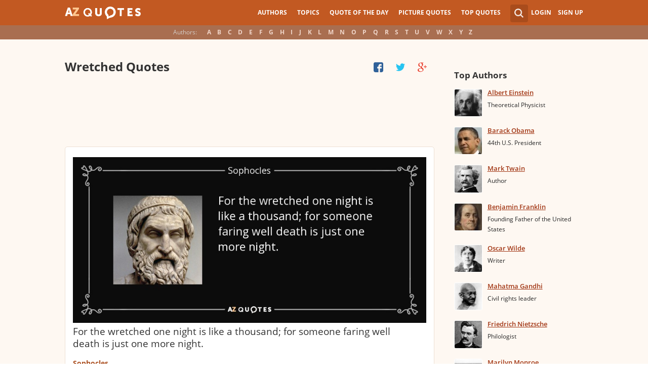

--- FILE ---
content_type: text/html; charset=UTF-8
request_url: https://www.azquotes.com/quotes/topics/wretched.html
body_size: 18359
content:
<!DOCTYPE html>
<html prefix="og: http://ogp.me/ns#">
 <head>
  <meta charset="utf-8">
  <title>TOP 25 WRETCHED QUOTES (of 456) | A-Z Quotes</title>
 <meta name="description" content="Enjoy our wretched quotes collection. Best wretched quotes selected by thousands of our users!">
 <meta property="og:site_name" content="A-Z Quotes">
 <meta property="og:title" content="TOP 25 WRETCHED QUOTES (of 456) | A-Z Quotes">
 <meta property="og:type" content="article">
 <meta property="og:url" content="https://www.azquotes.com/tag/wretched">
 <meta property="og:description" content="Enjoy our wretched quotes collection. Best wretched quotes selected by thousands of our users!">
 <meta property="twitter:card" content="summary">
 <meta property="twitter:title" content="TOP 25 WRETCHED QUOTES (of 456) | A-Z Quotes">
 <meta property="twitter:description" content="Enjoy our wretched quotes collection. Best wretched quotes selected by thousands of our users!">
 <meta property="twitter:domain" content="www.azquotes.com">
 <meta property="og:image" content="https://www.azquotes.com/public2/images/logo.png">
 <meta property="og:image:type" content="image/jpeg">
 <meta property="og:image:width" content="200">
 <meta property="og:image:height" content="200">
 <meta property="twitter:image:src" content="https://www.azquotes.com/public2/images/logo.png">
 <link rel="icon" type="image/png" href="https://www.azquotes.com/favicon.png">
 <meta name="viewport" content="width=device-width,initial-scale=1, minimum-scale=1, maximum-scale=1, user-scalable=1">	

 <link rel="preload" href="/public2/opensans/ops/DXI1ORHCpsQm3Vp6mXoaTRUOjZSKWg4xBWp_C_qQx0o.woff2" as="font" type="font/woff2" crossorigin>
 <link rel="preload" href="/public2/opensans/ops/u-WUoqrET9fUeobQW7jkRVtXRa8TVwTICgirnJhmVJw.woff2" as="font" type="font/woff2" crossorigin>
 <link rel="preload" href="/public2/opensans/ops/MTP_ySUJH_bn48VBG8sNShUOjZSKWg4xBWp_C_qQx0o.woff2" as="font" type="font/woff2" crossorigin>
 <link rel="preload" href="/public2/opensans/ops/k3k702ZOKiLJc3WVjuplzBUOjZSKWg4xBWp_C_qQx0o.woff2" as="font" type="font/woff2" crossorigin>

 
<link rel="preload" href="/public2/css/style.min3.css?1570199812" as="style" type="text/css" crossorigin="anonymous">




 

<style>
html,body,div,span,h1,h2,h3,h4,h5,h6,p,em,img,strong,sub,sup,b,u,i,dl,dt,dd,ol,ul,li,fieldset,form,label,table,tbody,tfoot,thead,tr,th,td,article,aside,canvas,details,figcaption,figure,footer,header,hgroup,menu,nav,section,summary,time,mark,audio,video{margin:0;padding:0;border:0;outline:none;vertical-align:baseline;background:transparent;font-size:100%;}
html {overflow-y:scroll;}
body {position: relative;font-family:"Arial", sans-serif;font-size:1em;}
html, body {height: 100%;}
#wrap {clear: both;height: auto !important;margin-bottom: -80px;min-height: 100%;}
.front #wrap{margin-bottom: -139px;}
#wrap #footer-clear {height: 80px;}
.front #wrap #footer-clear{height: 139px}
#footer {clear: both;height: 80px;position: relative;font-size:0.750em;width: 100%;bottom: 0;}
.front #footer{height: 139px}
#header-wrap {width: 100%;z-index: 100;background: #c25922;color:#fff;font-size:0.750em;}
#menu{z-index: 100;background: #c25922;width:100%;}
#container-wrap {position: relative;}
#landing-content {z-index:2;padding:28px 0;width: 100%;}
.clear{clear: both;display: block;}
.wrapper{margin:0 auto;padding-left: 6.25% ;padding-right: 6.25% ;position: relative;float:none;clear:both;max-width:1024px;min-width:312px;}
.logo{width:150px;float:left;height:50px;}
.logo a{display:block;background:url('/public2/images/newlogo.png') no-repeat center center;background-size:contain;height:50px;}
.mainmenu, .footmenu{text-align:center;overflow:hidden;margin:0 auto;}
.account{float:right;}
#showhide{display:none;}
.mainmenu ul, .footmenu ul{display:block;}
.mainmenu li, .footmenu li{font-size:12px;list-style:none;display:inline-block;}
.mainmenu li a, .footmenu li a{display:block;height:50px;line-height:50px;text-transform:uppercase;color:#fff;font-weight:700;padding:0 10px;text-decoration:none;}
.mainmenu li a:hover, .footmenu  li a:hover{color:#f1ddd7;}
.mainmenu li a:hover {background:#d4732c;}
.footmenu li a{height:80px;line-height:80px;text-transform:none;}
.mainmenu li.active a, .footmenu li.active a{background:#d4732c;}
.search_wrapper{width:50px;float:left;position:relative;}
.s_form{display:none;position:absolute;top:9px;right: 5px;width: 256px;z-index:300;height:50px;font-size:14px;}
.s_form input.ui-autocomplete-input{color:#747474;border:none;background:#fff;padding:4px;padding-left:10px;border-radius:4px 0 0 4px;width:220px;float:left;box-sizing:border-box;height:34px;line-height:34px;}
.az{display:none;}
.user, .auth_user{width:150px;height:50px;line-height:50px;text-align:right;float:right;position:relative;}
.user{width:auto;}
.auth_user{padding-left: 44px;width: 106px;position: relative;}
.auth_user a.username > img{position: absolute;top: 8px;left: 0;-webkit-border-radius: 3px; -moz-border-radius: 3px; -ms-border-radius: 3px; -o-border-radius: 3px; border-radius: 3px;border: 1px solid #ce7a4e;}
ul.submenu{display:none;background: #b35b2d;position: absolute;top: 50px;right: 0;width: 230px;z-index: 300;line-height:16px;text-align:left;padding-top:1em;padding-bottom:1.4em;}
.submenu li{margin:0.2em 1.9em;padding:0.4em;list-style:none;border-bottom:1px solid transparent;}
.submenu li:nth-child(3), .submenu li:nth-child(4), .submenu li:nth-child(5){border-bottom:1px solid #c47348;}
.submenu li a{display:block;text-decoration:none;color:#fff;font-weight:700;}
.submenu span{display:block;padding:2px;float:right;background:#c47348;}
.submenu li a:hover{color:#ffc790;}
.login , .signup, .username{text-transform:uppercase;color:#f0d5c8;color:#fff;text-decoration:none;font-weight:700;}
.signup{margin-left:0.8em;}
.username{display:block;background:url('/public2/images/new_sprites.png') right -900px no-repeat;padding-right:20px;}
a.submenu_active{background: url("/public2/images/new_sprites.png") right -955px no-repeat transparent;	}
.title{color:#d5cec9;margin-right:1em;display:inline-block;}
.alp{background:#a96e50;overflow:hidden;height:28px;line-height:28px;text-align:center;	/*padding-top:50px;*/}
.authors{display:inline-block;}
.authors li{text-align:center;list-style:none;display:inline-block;}
.authors li a{display:block;color:#f0d5c8;text-decoration:none;padding:0 0.4em;font-weight:700;}
.authors li a:hover{background:#c38363;}
.authors li.active a{background:#c38363;}
.leftcol, .rightcol{border-radius:2px;}
.leftcol h1{color:#333333;font-weight:700;font-size:1.250em;text-align:left;margin-top:1.3em;margin-bottom:1.0em;}
.leftcol .h1-index {margin-left: 44px;}
.rightcol h3{color:#4c3f39;margin:1.4em 1.4em 1em 0;font-weight:700;font-size:1.125em;}
.block{padding:0.4em 0em 1.4em 3.1em;}
.block h4{font-weight:500;padding-left:30px;background:url('/public2/images/new_sprites.png') no-repeat;min-height:30px;line-height:30px;}
.block h4 a{color:#4c3f39;font-weight:600;	font-size:0.875em;}
.block a:hover{color: #ff7823;}
.block a{color:#a23715;font-size:0.8em;	font-weight:600;line-height:1.2em;border-bottom:1px solid;text-decoration:none;}
.block span{margin-right:0.8em;font-size:0.84em;color:#262626;}
.block li{list-style:none;}
@media all and (max-width: 1024px){.az select{ display:none;}}
@media all and (max-width: 960px){#wrap{ overflow: hidden;}#footer{ position: relative;}#header-wrap{ height:50px;}#landing-content{ padding-top:0px;}.mainmenu{ text-align:left; min-width:110px; float:right;}.account {  float: right;}#showhide{ display:block; float:left; background-image:url('/public2/images/new_sprites.png'); background-position: 5px -933px; background-repeat: no-repeat; background-size: 65px auto; height:50px; width:50px; padding:0;}#showhide:hover{ opacity:0.8;}
.mainmenu ul{position:relative; z-index:-1}/*.mainmenu ul{ display:none;}*/.mainmenu li{ display:block; float:none; background:#b35b2d; padding:0;}.footmenu li:nth-child(n+4){ display:none;}.mainmenu li a{ display: block; height: 30px; line-height: 30px; text-transform: none; color: #f0d5c8; font-weight: 700; padding: 0 1em; text-decoration: none;}.s_form { right: -30px; width: 406px;}.s_form input.ui-autocomplete-input { width: 370px;}.az{ position:relative; z-index: 1; display:block; float:left; line-height:50px; width:60px; height:50px; text-align:center; color: #F0D5C8; font-weight: 700; text-decoration: none; text-transform: uppercase; background-position: 5px -1070px; background-repeat: no-repeat; background-size: 65px auto; background-image:url('/public2/images/new_sprites.png');}.az:hover{ opacity:0.8;}.az select{ cursor:pointer; display:block; opacity:0; position:absolute; top:0; left:0; width:100%; height:100%; z-index:900;}.user, .auth_user { display: none;}.auth_user { width:70px; background: url("/public2/images/new_sprites.png") 0px -50px no-repeat transparent;}.username { display:block; width:70px; height:50px; text-indent:300%; white-space: nowrap; padding:0px; overflow:hidden; background: url("/public2/images/new_sprites.png") right -900px no-repeat transparent;}
.alp{ display:none;}.leftcol .h1-index{ margin-left: 0; text-align: center;}.block{ padding:1.4em 3em ;}}
@media all and (max-width:480px){.logo { position: absolute; left: 0; right: 0; margin: auto; }.mainmenu { float: left;}.az{display:none;}.search_wrapper{ width:50px;}.s_form{ width: 376px; right: 0;}.s_form input.ui-autocomplete-input{ width: 340px;}.user, .auth_user{ display:none;}.user{ width: auto;}.fmenu .logo { width:60px;}.fmenu .logo a { background:url('/public2/images/az-small.png') no-repeat center center; background-size:40px;}}
@media all and (max-width:360px){.wrapper{ padding:0 4px;}.mainmenu {  min-width: 110px; width:110px;}#showhide, 	.az{}.s_form{ width: 266px; right:10px;}.s_form input.ui-autocomplete-input{ width: 228px;}}
#wrap {background: #fef8f2;}
li{list-style:none;}
@media (max-width: 960px){a{ text-decoration: none;}}
.list-quotes {margin-bottom: 30px;}
.list-quotes li {margin-bottom: 25px;}
.list-quotes .wrap-block {border: 1px solid #ede0d3;background-color: #ffffff;border-radius: 5px;padding: 20px 15px 5px;position: relative;}
.list-quotes p, .list-quotes p > a.title {color: #333333;line-height: 24px;font-size: 1.1em;font-weight: 400;margin-bottom: 0;}
.list-quotes .author {line-height: 1;margin-top: 10px;}
.list-quotes .author a {font-size: 0.8em;font-weight: bold;color: #a94c1c;}
.list-quotes .icons {float: right;opacity: 0.6;}
.list-quotes .tags, .list-quotes .icons {display: -moz-inline-stack;display: inline-block;vertical-align: top;zoom: 1;}
.list-quotes .tags {width: 55%;margin: 3px 0 -3px 0;}
.list-quotes .tags {width: 44%;}
.list-quotes .tags a {font-size: 0.75em;color: #a23715;}
.list-quotes .icons {opacity: 1;margin-top: 3px;}
.list-quotes p > a.zoom-cur img {max-width: 640px;width: 100%;}
.collapse, .s_form input[type="submit"] {border: none;position: relative;text-decoration: none;width: 35px;height: 35px;background: url('/public2/images/sprite-btn-search-s3f4b92f7a1.png');background-repeat: no-repeat !important;background-color: #a94c1c;background-size: 50% auto;background-position: 0 0;border-radius: 0 4px 4px 0;-webkit-border-radius: 0 4px 4px 0;-moz-border-radius: 0 4px 4px 0;background-position: 8px 8px;cursor: pointer;}
.ad_nashe_300{width:125px;height:125px;}
/*
@media (min-width:180px){.ad_nashe_300{width:180px;height:150px;}}
@media (min-width:200px){.ad_nashe_300{width:200px;height:200px;}}
@media (min-width:250px){.ad_nashe_300{width:250px;height:250px;}}
@media (min-width:300px){.ad_nashe_300{width:300px;height:250px;}}
@media (min-width:1024px){.ad_nashe_300{width:300px;height:600px;}}
*/ 
.list-quotes {
	margin-bottom: 0px !important;
}
.list-quotes li:last-child{margin-bottom: 25px !important;}

.wrap-block-for-ad {
	padding: 0px ;
	margin: 0px;
}
.zerozerozero { width: 100%;height: 600px }
@media (min-width:180px) and (max-width: 299px) { 

	.nash_ad1 { width: 180px ;height: 150px; } 
	.nash_ad2, .nash_ad3 { width: 180px;height: 150px;}

	.mobile_nash_ad1 { width: 100%;height: 150px } 
	.mobile_nash_ad2, .mobile_nash_ad3 { width: 100%;height: 150px;} 

}
@media (min-width:300px) and (max-width: 416px) { 
.mobile_nash_ad1 { width: 336px;height: 280px } 
.mobile_nash_ad2, .mobile_nash_ad3 { width: 336px;height: 280px;} 
}

@media (min-width:417px) and (max-width: 831px) {
	.nash_ad1, .nash_ad2, .nash_ad3 { width: auto; height: 100px; }
	
	.mobile_nash_ad1 { width: auto;height: 100px } 
	.mobile_nash_ad2, .mobile_nash_ad3 { width: auto;height: 100px;} 
}

@media (min-width:832px) {
	.nash_ad1, .nash_ad2, .nash_ad3 { width: auto; height: 90px; max-width: 728px}

	.mobile_nash_ad1 { width: auto;height: 100px } 
	.mobile_nash_ad2, .mobile_nash_ad3 { width: auto;height: 100px;} 
}



@media (min-width: 960px) {
	.leftcol-inner { width: calc(100% - 294px); }
}


/* @media (min-width:499px) { .mobile_nash_ad1 { width: 100%;height: 250px; } .mobile_nash_ad2, .mobile_nash_ad3 { width: 100%;height: 280px;} } */


@media (min-width:100px) and (max-width: 416px) {
	.mobile_nash_ad1,
	.mobile_nash_ad2,
	.mobile_nash_ad3 {
		/* margin-left: 0px !important; */
		/* margin-right: 0px !important; */
		width: calc(100% - 4px) !important;
		margin: auto !important;
	}


}    
</style>

<script defer type="text/javascript" src="/public2/js/full3.min.js"></script>

 
 
 
 <script defer type="text/javascript" src="/public2/pages-js/topic.js?v=1.4"></script>
 
 
 <style>
#cookie-alert{
	position:fixed;bottom:0;z-index:10000;width:100%;text-align:left;margin-bottom:0;color:#000;background-color:#fff3cd;border-left:0;border-right:0;border-bottom:0;border-top:3px solid #f57c00;border-radius:0;
	
	/*display:unset!important;*/
	
	font-family: "Helvetica Neue",Helvetica,Arial,sans-serif;
    font-size: 14px;
    line-height: 1.42857143;
	-webkit-box-sizing: border-box;
    -moz-box-sizing: border-box;
    box-sizing: border-box;
}

@media screen and (min-width:1600px){
	#cookie-alert{
		padding-right:200px;
		padding-left:200px;
	}
}

#close-cookie-alert{
	margin-top:10px;
	width:50px;
    background: #C25922;
    border-color: #00c19a;
	text-decoration: none;
	box-shadow: 0 1px 1px rgba(0,0,0,.1);
	display: inline-block;
    padding: 6px 12px;
    margin-bottom: 0;
    font-size: 14px;
    font-weight: 400;
    line-height: 1.42857143;
    text-align: center;
    white-space: nowrap;
    vertical-align: middle;
	touch-action: manipulation;
	cursor: pointer;
	user-select: none;
	border: 1px solid transparent;
	border-radius: 4px;
    overflow: visible;
	color:white;
	box-sizing: border-box;
	-webkit-appearance: button;
	-webkit-user-select: none;
	-moz-user-select: none;
	-ms-user-select: none;
	-ms-touch-action: manipulation;
	background-image: none;
}

/*#close-cookie-alert:hover {
    background: #703C24; 
}*/

#close-cookie-alert.floated{margin-top:0;position:absolute;right:10px;bottom:16px}

#close-cookie-alert.floated:hover {
    background: #703C24; 
}

.alert {
	padding:15px;
	margin-bottom:20px;
	border:1px solid transparent;
	border-radius:4px
}
.alert-dismissable,
.alert-dismissible {
	padding-right:35px
}
.alert-dismissable .close,
.alert-dismissible .close {
	position:relative;
	top:-2px;
	right:-21px;
	color:inherit
}
.alert-success {
	color:#3c763d;
	background-color:#dff0d8;
	border-color:#d6e9c6
}

</style>
 
 </head>
 <body>
  <div id="wrap">
	  
  	  
	  
   <div id="header-wrap">
    <div id="menu">
     <div class="wrapper" >
      <div class="logo">
       <a href="/"></a>
      </div>
      <div class="account">
       <div class="search_wrapper">
        <a href="#" class="collapse">&nbsp;</a>
        <div class="s_form">
         <form action="/search_results.html" class="search" method="GET">
          <input name="query" placeholder="example: funny quotes" type="text" value="" class="ui-autocomplete-input" autocomplete="off">
          <input type="reset">
          <input type="submit" value="">
          <div class="search-result-sur" style="display:none;"></div>
         </form>
        </div>
       </div>
       <div class="user">
        <a href="#" class="login">Login</a>
        <a href="#" class="signup">Sign Up</a>
       </div>
      </div>		
      <div class="mainmenu">
       <a href="#" id="showhide"></a>
       <a href="#" class="az"></a>
       <ul>
        <li><a href="/quotes/authors.html">Authors</a></li>
        <li><a href="/quotes/topics/index.html">Topics</a></li>
        <li><a href="/quote_of_the_day.html">Quote of the Day</a></li>
        <li><a href="/picturequotes">Picture Quotes</a></li>
        <li><a href="/top_quotes.html">Top Quotes</a></li>
       </ul>
      </div>
     </div>
    </div>
    <div class="alp">
     <div class="wrapper">
      <div class="title">Authors:</div>
      <ul class="authors">
       <li class="active choose"><a href="#">Choose...</a></li>
       <li><a href="/quotes/authors/a/">A</a></li>
       <li><a href="/quotes/authors/b/">B</a></li>
       <li><a href="/quotes/authors/c/">C</a></li>
       <li><a href="/quotes/authors/d/">D</a></li>
       <li><a href="/quotes/authors/e/">E</a></li>
       <li><a href="/quotes/authors/f/">F</a></li>
       <li><a href="/quotes/authors/g/">G</a></li>
       <li><a href="/quotes/authors/h/">H</a></li>
       <li><a href="/quotes/authors/i/">I</a></li>
       <li><a href="/quotes/authors/j/">J</a></li>
       <li><a href="/quotes/authors/k/">K</a></li>
       <li><a href="/quotes/authors/l/">L</a></li>
       <li><a href="/quotes/authors/m/">M</a></li>
       <li><a href="/quotes/authors/n/">N</a></li>
       <li><a href="/quotes/authors/o/">O</a></li>
       <li><a href="/quotes/authors/p/">P</a></li>
       <li><a href="/quotes/authors/q/">Q</a></li>
       <li><a href="/quotes/authors/r/">R</a></li>
       <li><a href="/quotes/authors/s/">S</a></li>
       <li><a href="/quotes/authors/t/">T</a></li>
       <li><a href="/quotes/authors/u/">U</a></li>
       <li><a href="/quotes/authors/v/">V</a></li>
       <li><a href="/quotes/authors/w/">W</a></li>
       <li><a href="/quotes/authors/x/">X</a></li>
       <li><a href="/quotes/authors/y/">Y</a></li>
       <li><a href="/quotes/authors/z/">Z</a></li>
      </ul>
     </div>
    </div>	
   </div>

<div id="container-wrap">
 <div id="Container">
  <div id="content" class="content_inner">
            <div class="wrapper clearfix" id="fly-scroll-container">
    <div class="leftcol quotations leftcol_tag">
     <div class="leftcol-inner">
      <h1>Wretched Quotes</h1>
      
      <div id="up-share-container">
<div class="share-container rrclearfix" style="width:130px">
<ul id="up-rrssb-buttons" class="rrssb-buttons rrclearfix">
<li class="rrssb-facebook small" style="display:none;">
<a href="https://www.facebook.com/sharer/sharer.php?u=//www.azquotes.com/quotes/topics/wretched.html" class="rrpopup">
<span class="rrssb-icon">
<svg version="1.1" xmlns="https://www.w3.org/2000/svg" xmlns:xlink="https://www.w3.org/1999/xlink" x="0px" y="0px" width="28px" height="28px" viewBox="0 0 28 28" enable-background="new 0 0 28 28" xml:space="preserve">
<path d="M27.825,4.783c0-2.427-2.182-4.608-4.608-4.608H4.783c-2.422,0-4.608,2.182-4.608,4.608v18.434
c0,2.427,2.181,4.608,4.608,4.608H14V17.379h-3.379v-4.608H14v-1.795c0-3.089,2.335-5.885,5.192-5.885h3.718v4.608h-3.726
c-0.408,0-0.884,0.492-0.884,1.236v1.836h4.609v4.608h-4.609v10.446h4.916c2.422,0,4.608-2.188,4.608-4.608V4.783z"/>
</svg>
</span>
<span class="rrssb-text">facebook</span>
</a>
</li>
<li class="rrssb-twitter small" style="display:none;">
<a href="https://twitter.com/home?status=TOP+25+WRETCHED+QUOTES+%28of+456%29+%7C+A-Z+Quotes+%2F%2Fwww.azquotes.com%2Fquotes%2Ftopics%2Fwretched.html" class="rrpopup">
<span class="rrssb-icon">
<svg version="1.1" xmlns="https://www.w3.org/2000/svg" xmlns:xlink="https://www.w3.org/1999/xlink" x="0px" y="0px"
 width="28px" height="28px" viewBox="0 0 28 28" enable-background="new 0 0 28 28" xml:space="preserve">
<path d="M24.253,8.756C24.689,17.08,18.297,24.182,9.97,24.62c-3.122,0.162-6.219-0.646-8.861-2.32
c2.703,0.179,5.376-0.648,7.508-2.321c-2.072-0.247-3.818-1.661-4.489-3.638c0.801,0.128,1.62,0.076,2.399-0.155
C4.045,15.72,2.215,13.6,2.115,11.077c0.688,0.275,1.426,0.407,2.168,0.386c-2.135-1.65-2.729-4.621-1.394-6.965
C5.575,7.816,9.54,9.84,13.803,10.071c-0.842-2.739,0.694-5.64,3.434-6.482c2.018-0.623,4.212,0.044,5.546,1.683
c1.186-0.213,2.318-0.662,3.329-1.317c-0.385,1.256-1.247,2.312-2.399,2.942c1.048-0.106,2.069-0.394,3.019-0.851
C26.275,7.229,25.39,8.196,24.253,8.756z"/>
</svg>
   </span>
<span class="rrssb-text">twitter</span>
</a>
</li>
<li class="rrssb-googleplus small" style="display:none;">
<a href="https://plus.google.com/share?url=//www.azquotes.com/quotes/topics/wretched.html" class="rrpopup">
<span class="rrssb-icon">
<svg version="1.1" xmlns="https://www.w3.org/2000/svg" xmlns:xlink="https://www.w3.org/1999/xlink" x="0px" y="0px" width="28px" height="28px" viewBox="0 0 28 28" enable-background="new 0 0 28 28" xml:space="preserve">
<g>
<g>
<path d="M14.703,15.854l-1.219-0.948c-0.372-0.308-0.88-0.715-0.88-1.459c0-0.748,0.508-1.223,0.95-1.663
c1.42-1.119,2.839-2.309,2.839-4.817c0-2.58-1.621-3.937-2.399-4.581h2.097l2.202-1.383h-6.67c-1.83,0-4.467,0.433-6.398,2.027
C3.768,4.287,3.059,6.018,3.059,7.576c0,2.634,2.022,5.328,5.604,5.328c0.339,0,0.71-0.033,1.083-0.068
c-0.167,0.408-0.336,0.748-0.336,1.324c0,1.04,0.551,1.685,1.011,2.297c-1.524,0.104-4.37,0.273-6.467,1.562
c-1.998,1.188-2.605,2.916-2.605,4.137c0,2.512,2.358,4.84,7.289,4.84c5.822,0,8.904-3.223,8.904-6.41
c0.008-2.327-1.359-3.489-2.829-4.731H14.703z M10.269,11.951c-2.912,0-4.231-3.765-4.231-6.037c0-0.884,0.168-1.797,0.744-2.511
c0.543-0.679,1.489-1.12,2.372-1.12c2.807,0,4.256,3.798,4.256,6.242c0,0.612-0.067,1.694-0.845,2.478
c-0.537,0.55-1.438,0.948-2.295,0.951V11.951z M10.302,25.609c-3.621,0-5.957-1.732-5.957-4.142c0-2.408,2.165-3.223,2.911-3.492
c1.421-0.479,3.25-0.545,3.555-0.545c0.338,0,0.52,0,0.766,0.034c2.574,1.838,3.706,2.757,3.706,4.479
c-0.002,2.073-1.736,3.665-4.982,3.649L10.302,25.609z"/>
<polygon points="23.254,11.89 23.254,8.521 21.569,8.521 21.569,11.89 18.202,11.89 18.202,13.604 21.569,13.604 21.569,17.004
23.254,17.004 23.254,13.604 26.653,13.604 26.653,11.89  "/>
</g>
</g>
</svg>
</span>
<span class="rrssb-text">googleplus</span>
</a>
</li>
</ul>
</div>      </div>
      
      <span class='clear'></span>
<ul class="list-quotes"><li style="margin-bottom:10px;">					<!-- TOP BANNER START -->																													<!-- <h1>STANDART TOP BANNER</h1> -->								<!-- <div style="margin:20px 0 10px 0;!important; max-width:730px;width:initial"> -->								<div class="wrap-block-for-ad">								<!--<div class="" style="margin:20px 0 10px 0 !important;"> -->								
<script async src="//pagead2.googlesyndication.com/pagead/js/adsbygoogle.js"></script>
<ins class="adsbygoogle nash_ad1" id="banner_417921604ab1"
     style="display:block;height: 120px;"
     data-ad-client="ca-pub-8017747617699234"
     data-ad-slot="00"
     
   ></ins>
<script>
	
	
    /* Ads+Adx_5per_DB */
    (function(){
		//console.log(window.innerWidth);
    var banner=document.getElementById('banner_417921604ab1');
	
	//console.log(banner.dataset.adClient + ' ' + banner.className + ' ' + window.innerWidth);
	
         
            if(window.innerWidth>832)
         {
	 	//console.log(832);
                   banner.dataset.adClient="ca-pub-4225178227804431";
                   banner.dataset.adSlot="1638293964";
        } else   
            
            if(window.innerWidth>180)
         {
	 	//console.log(180);
                   banner.dataset.adClient="ca-pub-8017747617699234";
                   banner.dataset.adSlot="5870234357";
        } else   
         
                     {
		//console.log(180);
		//console.log(window.innerWidth);
                banner.remove();
            }
          
   })();
    if(window.innerWidth>180){  
   
(adsbygoogle = window.adsbygoogle || []).push({});
  } 
   
</script>								</div>																			<!-- TOP BANNER END   --></li>										 <li>  <div data-id="671173" class="wrap-block"><!-- VANGOGH IMAGES --><!-- VANGOGH IMAGES -->   <p>		    <a href="/quote/671173?ref=wretched" class="zoom-cur no-left-float"><img data-pixel=/public2/images/transparent_pixel_1x1.png src="/picture-quotes/quote-for-the-wretched-one-night-is-like-a-thousand-for-someone-faring-well-death-is-just-sophocles-67-11-73.jpg" alt="" class="node-picture-list lazyload_topic"></a>	    <a class="title" data-author="Sophocles" id="title_quote_link_671173" style="margin-left:0px;" href="/quote/671173?ref=wretched">For the wretched one night is like a thousand; for someone faring well death is just one more night.</a>				<!-- INJECTING SOURCES -->                  <!-- INJECTING SOURCES -->      <!-- INJECTING AZ3 SOURCES-->            <!-- INJECTING AZ3 SOURCES-->   </p>   <div class="author">    <a href="/author/37847-Sophocles">Sophocles</a>   </div>      			<div class="mytags">		<a href="/quotes/topics/good-night.html">Good Night</a>, <a href="/quotes/topics/thousand.html">Thousand</a>, <a href="/quotes/topics/wells.html">Wells</a>		</div>	      <!--	<div style="height: 30px; display: inline-block; width: 30%">	</div>	-->	<div class="share-icons-container" >	<div class="share-icons" data-url="https://www.azquotes.com/quote/671173" data-twitter-text="Sophocles: @@For the wretched one night is like a thousand; for someone faring well death@@" data-id="671173" data-place="1">															<a class="heart24 heart24-off" href="javascript:void(0);">7</a>		<a class="copy24 tooltipster2" title="Quote is copied" data-clipboard-text="671173" href="javascript:void(0)">Copy quote</a>		<a class="fb30" href="javascript:void(0);"></a>		<a class="tw30" href="javascript:void(0);"></a>		<a class="gl30" href="javascript:void(0);"></a>	</div>				<div class="right-share-text" style="float: right; display: none">		<!-- <a class="" href="#" rel="nofollow" onclick="report($(this));return false;">Report</a> -->			</div></div>				    	         	  </div> </li>  <li>  						<!-- BANNER START -->      																								<!-- BANNER END  -->                         <li>  <div data-id="500849" class="wrap-block"><!-- VANGOGH IMAGES --><!-- VANGOGH IMAGES -->   <p>    <a class="title" data-author="Oscar Wilde" id="title_quote_link_500849" style="margin-left:0px;" href="/quote/500849?ref=wretched">Sin is a thing that writes itself across a man's face. It cannot be concealed. People talk sometimes of secret vices, there are no such things. If a wretched man has a vice, it shows itself in the lines of his mouth, the droop of his eyelids, the moulding of his hands even.</a>				<!-- INJECTING SOURCES -->                                  <!-- INJECTING SOURCES -->      <!-- INJECTING AZ3 SOURCES-->            <!-- INJECTING AZ3 SOURCES-->   </p>   <div class="author">    <a href="/author/15644-Oscar_Wilde">Oscar Wilde</a>   </div>      			<div class="mytags">		<a href="/quotes/topics/writing.html">Writing</a>, <a href="/quotes/topics/men.html">Men</a>, <a href="/quotes/topics/hands.html">Hands</a>		</div>	      <!--	<div style="height: 30px; display: inline-block; width: 30%">	</div>	--><div class="source hidden_source" style="display: none">            <div class="author515 thicker"><span class="small_source_14"> Oscar Wilde, Russell Jackson, Joseph Bristow, Ian Small (2000). &#8220;The Complete Works of Oscar Wilde: The picture of Dorian Gray : the 1890 and 1891 texts&#8221;, p.293, Oxford University Press on Demand            </span></div>          </div>	<div class="share-icons-container" >	<div class="share-icons" data-url="https://www.azquotes.com/quote/500849" data-twitter-text="Oscar Wilde: @@Sin is a thing that writes itself across a man's face. It cannot be...@@" data-id="500849" data-place="2">															<a class="heart24 heart24-off" href="javascript:void(0);">4</a>		<a class="copy24 tooltipster2" title="Quote is copied" data-clipboard-text="500849" href="javascript:void(0)">Copy quote</a>		<a class="fb30" href="javascript:void(0);"></a>		<a class="tw30" href="javascript:void(0);"></a>		<a class="gl30" href="javascript:void(0);"></a>	</div>				<div class="right-share-text" style="float: right; display: none">		<!-- <a class="" href="#" rel="nofollow" onclick="report($(this));return false;">Report</a> -->					<a class="show_source hidden_source" data-hide-text="Hide source" data-show-text="Show source" href="#">Show source</a>			</div></div>				    	         	  </div> </li>  <li>  						<!-- BANNER START -->      																								<!-- BANNER END  -->                         <li>  <div data-id="2891" class="wrap-block"><!-- VANGOGH IMAGES --><!-- VANGOGH IMAGES -->   <p>    <a class="title" data-author="Aeschylus" id="title_quote_link_2891" style="margin-left:0px;" href="/quote/2891?ref=wretched">Death is easier than a wretched life; and better never to have born than to live and fare badly.</a>				<!-- INJECTING SOURCES -->                  <!-- INJECTING SOURCES -->      <!-- INJECTING AZ3 SOURCES-->            <!-- INJECTING AZ3 SOURCES-->   </p>   <div class="author">    <a href="/author/131-Aeschylus">Aeschylus</a>   </div>      			<div class="mytags">		<a href="/quotes/topics/literature.html">Literature</a>, <a href="/quotes/topics/easier.html">Easier</a>, <a href="/quotes/topics/born.html">Born</a>		</div>	      <!--	<div style="height: 30px; display: inline-block; width: 30%">	</div>	-->	<div class="share-icons-container" >	<div class="share-icons" data-url="https://www.azquotes.com/quote/2891" data-twitter-text="Aeschylus: @@Death is easier than a wretched life; and better never to have born than to live@@" data-id="2891" data-place="3">															<a class="heart24 heart24-off" href="javascript:void(0);">10</a>		<a class="copy24 tooltipster2" title="Quote is copied" data-clipboard-text="2891" href="javascript:void(0)">Copy quote</a>		<a class="fb30" href="javascript:void(0);"></a>		<a class="tw30" href="javascript:void(0);"></a>		<a class="gl30" href="javascript:void(0);"></a>	</div>				<div class="right-share-text" style="float: right; display: none">		<!-- <a class="" href="#" rel="nofollow" onclick="report($(this));return false;">Report</a> -->			</div></div>				    	         	  </div> </li>  <li>  						<!-- BANNER START -->      																								<!-- BANNER END  -->                         <li>  <div data-id="122379" class="wrap-block"><!-- VANGOGH IMAGES --><!-- VANGOGH IMAGES -->   <p>    <a class="title" data-author="Dag Hammarskjold" id="title_quote_link_122379" style="margin-left:0px;" href="/quote/122379?ref=wretched">Is life so wretched? Isn't it rather your hands which are too small, your vision which is muddled? You are the one who must grow up.</a>				<!-- INJECTING SOURCES -->                                  <!-- INJECTING SOURCES -->      <!-- INJECTING AZ3 SOURCES-->            <!-- INJECTING AZ3 SOURCES-->   </p>   <div class="author">    <a href="/author/6178-Dag_Hammarskjold">Dag Hammarskjold</a>   </div>      			<div class="mytags">		<a href="/quotes/topics/life.html">Life</a>, <a href="/quotes/topics/growing-up.html">Growing Up</a>, <a href="/quotes/topics/attitude.html">Attitude</a>		</div>	      <!--	<div style="height: 30px; display: inline-block; width: 30%">	</div>	--><div class="source hidden_source" style="display: none">            <div class="author515 thicker"><span class="small_source_14">"Know Your Limits - Then Ignore Them". Book by John Mason, 2000.             </span></div>          </div>	<div class="share-icons-container" >	<div class="share-icons" data-url="https://www.azquotes.com/quote/122379" data-twitter-text="Dag Hammarskjold: @@Is life so wretched? Isn't it rather your hands which are too small,@@" data-id="122379" data-place="4">															<a class="heart24 heart24-off" href="javascript:void(0);">8</a>		<a class="copy24 tooltipster2" title="Quote is copied" data-clipboard-text="122379" href="javascript:void(0)">Copy quote</a>		<a class="fb30" href="javascript:void(0);"></a>		<a class="tw30" href="javascript:void(0);"></a>		<a class="gl30" href="javascript:void(0);"></a>	</div>				<div class="right-share-text" style="float: right; display: none">		<!-- <a class="" href="#" rel="nofollow" onclick="report($(this));return false;">Report</a> -->					<a class="show_source hidden_source" data-hide-text="Hide source" data-show-text="Show source" href="#">Show source</a>			</div></div>				    	         	  </div> </li>  <li>  						<!-- BANNER START -->      																								<!-- BANNER END  -->                         <li>  <div data-id="1310840" class="wrap-block"><!-- VANGOGH IMAGES --><!-- VANGOGH IMAGES -->   <p>    <a class="title" data-author="Virgil" id="title_quote_link_1310840" style="margin-left:0px;" href="/quote/1310840?ref=wretched">Better times perhaps await us who are now wretched</a>				<!-- INJECTING SOURCES -->                  <!-- INJECTING SOURCES -->      <!-- INJECTING AZ3 SOURCES-->            <!-- INJECTING AZ3 SOURCES-->   </p>   <div class="author">    <a href="/author/21195-Virgil">Virgil</a>   </div>      			<div class="mytags">				</div>	      <!--	<div style="height: 30px; display: inline-block; width: 30%">	</div>	-->	<div class="share-icons-container" >	<div class="share-icons" data-url="https://www.azquotes.com/quote/1310840" data-twitter-text="Virgil: @@Better times perhaps await us who are now wretched@@" data-id="1310840" data-place="5">															<a class="heart24 heart24-off" href="javascript:void(0);">9</a>		<a class="copy24 tooltipster2" title="Quote is copied" data-clipboard-text="1310840" href="javascript:void(0)">Copy quote</a>		<a class="fb30" href="javascript:void(0);"></a>		<a class="tw30" href="javascript:void(0);"></a>		<a class="gl30" href="javascript:void(0);"></a>	</div>				<div class="right-share-text" style="float: right; display: none">		<!-- <a class="" href="#" rel="nofollow" onclick="report($(this));return false;">Report</a> -->			</div></div>				    	         	  </div> </li>  <li>  						<!-- BANNER START -->      																								<!-- BANNER END  -->                         <li>  <div data-id="540910" class="wrap-block"><!-- VANGOGH IMAGES --><!-- VANGOGH IMAGES -->   <p>    <a class="title" data-author="Emma Lazarus" id="title_quote_link_540910" style="margin-left:0px;" href="/quote/540910?ref=wretched">Give me your tired, your poor, your huddled masses yearning to breathe free, the wretched refuse of your teeming shore, send these, the homeless, tempest-tossed, to me: I lift my lamp beside the golden door.</a>				<!-- INJECTING SOURCES -->                                  <!-- INJECTING SOURCES -->      <!-- INJECTING AZ3 SOURCES-->            <!-- INJECTING AZ3 SOURCES-->   </p>   <div class="author">    <a href="/author/8594-Emma_Lazarus">Emma Lazarus</a>   </div>      			<div class="mytags">		<a href="/quotes/topics/inspirational.html">Inspirational</a>, <a href="/quotes/topics/freedom.html">Freedom</a>, <a href="/quotes/topics/tired.html">Tired</a>		</div>	      <!--	<div style="height: 30px; display: inline-block; width: 30%">	</div>	--><div class="source hidden_source" style="display: none">            <div class="author515 thicker"><span class="small_source_14">"The New Colossus" l. 10 (1883).            </span></div>          </div>	<div class="share-icons-container" >	<div class="share-icons" data-url="https://www.azquotes.com/quote/540910" data-twitter-text="Emma Lazarus: @@Give me your tired, your poor, your huddled masses yearning to breathe...@@" data-id="540910" data-place="6">															<a class="heart24 heart24-off" href="javascript:void(0);">55</a>		<a class="copy24 tooltipster2" title="Quote is copied" data-clipboard-text="540910" href="javascript:void(0)">Copy quote</a>		<a class="fb30" href="javascript:void(0);"></a>		<a class="tw30" href="javascript:void(0);"></a>		<a class="gl30" href="javascript:void(0);"></a>	</div>				<div class="right-share-text" style="float: right; display: none">		<!-- <a class="" href="#" rel="nofollow" onclick="report($(this));return false;">Report</a> -->					<a class="show_source hidden_source" data-hide-text="Hide source" data-show-text="Show source" href="#">Show source</a>			</div></div>				    	         	  </div> </li>  <li>  						<!-- BANNER START -->      																								<!-- BANNER END  -->                         <li>  <div data-id="303087" class="wrap-block"><!-- VANGOGH IMAGES --><!-- VANGOGH IMAGES -->   <p>    <a class="title" data-author="Leonardo da Vinci" id="title_quote_link_303087" style="margin-left:0px;" href="/quote/303087?ref=wretched">Blinding ignorance does mislead us. O! Wretched mortals, open your eyes!</a>				<!-- INJECTING SOURCES -->                  <!-- INJECTING SOURCES -->      <!-- INJECTING AZ3 SOURCES-->            <!-- INJECTING AZ3 SOURCES-->   </p>   <div class="author">    <a href="/author/15101-Leonardo_da_Vinci">Leonardo da Vinci</a>   </div>      			<div class="mytags">		<a href="/quotes/topics/ignorance.html">Ignorance</a>, <a href="/quotes/topics/eye.html">Eye</a>, <a href="/quotes/topics/mislead-us.html">Mislead Us</a>		</div>	      <!--	<div style="height: 30px; display: inline-block; width: 30%">	</div>	-->	<div class="share-icons-container" >	<div class="share-icons" data-url="https://www.azquotes.com/quote/303087" data-twitter-text="Leonardo da Vinci: @@Blinding ignorance does mislead us. O! Wretched mortals, open your@@" data-id="303087" data-place="7">															<a class="heart24 heart24-off" href="javascript:void(0);">20</a>		<a class="copy24 tooltipster2" title="Quote is copied" data-clipboard-text="303087" href="javascript:void(0)">Copy quote</a>		<a class="fb30" href="javascript:void(0);"></a>		<a class="tw30" href="javascript:void(0);"></a>		<a class="gl30" href="javascript:void(0);"></a>	</div>				<div class="right-share-text" style="float: right; display: none">		<!-- <a class="" href="#" rel="nofollow" onclick="report($(this));return false;">Report</a> -->			</div></div>				    	         	  </div> </li>  <li>  						<!-- BANNER START -->      																								<!-- BANNER END  -->                         <li>  <div data-id="233252" class="wrap-block"><!-- VANGOGH IMAGES --><!-- VANGOGH IMAGES -->   <p>    <a class="title" data-author="Plautus" id="title_quote_link_233252" style="margin-left:0px;" href="/quote/233252?ref=wretched">Nothing is more wretched than the mind of a man conscious of guilt.</a>				<!-- INJECTING SOURCES -->                                  <!-- INJECTING SOURCES -->      <!-- INJECTING AZ3 SOURCES-->            <!-- INJECTING AZ3 SOURCES-->   </p>   <div class="author">    <a href="/author/11723-Plautus">Plautus</a>   </div>      			<div class="mytags">		<a href="/quotes/topics/men.html">Men</a>, <a href="/quotes/topics/mind.html">Mind</a>, <a href="/quotes/topics/guilt.html">Guilt</a>		</div>	      <!--	<div style="height: 30px; display: inline-block; width: 30%">	</div>	--><div class="source hidden_source" style="display: none">            <div class="author515 thicker"><span class="small_source_14">"Mostellaria". Play by Plautus, Act III. 1. 13,             </span></div>          </div>	<div class="share-icons-container" >	<div class="share-icons" data-url="https://www.azquotes.com/quote/233252" data-twitter-text="Plautus: @@Nothing is more wretched than the mind of a man conscious of guilt.@@" data-id="233252" data-place="8">															<a class="heart24 heart24-off" href="javascript:void(0);">24</a>		<a class="copy24 tooltipster2" title="Quote is copied" data-clipboard-text="233252" href="javascript:void(0)">Copy quote</a>		<a class="fb30" href="javascript:void(0);"></a>		<a class="tw30" href="javascript:void(0);"></a>		<a class="gl30" href="javascript:void(0);"></a>	</div>				<div class="right-share-text" style="float: right; display: none">		<!-- <a class="" href="#" rel="nofollow" onclick="report($(this));return false;">Report</a> -->					<a class="show_source hidden_source" data-hide-text="Hide source" data-show-text="Show source" href="#">Show source</a>			</div></div>				    	         	  </div> </li>  <li>  						<!-- BANNER START -->      																								<!-- BANNER END  -->                         <li>  <div data-id="48646" class="wrap-block"><!-- VANGOGH IMAGES --><!-- VANGOGH IMAGES -->   <p>    <a class="title" data-author="Andrew Carnegie" id="title_quote_link_48646" style="margin-left:0px;" href="/quote/48646?ref=wretched">There is no class so pitiably wretched as that which possesses money and nothing else.</a>				<!-- INJECTING SOURCES -->                                  <!-- INJECTING SOURCES -->      <!-- INJECTING AZ3 SOURCES-->            <!-- INJECTING AZ3 SOURCES-->   </p>   <div class="author">    <a href="/author/2499-Andrew_Carnegie">Andrew Carnegie</a>   </div>      			<div class="mytags">		<a href="/quotes/topics/inspirational.html">Inspirational</a>, <a href="/quotes/topics/money.html">Money</a>, <a href="/quotes/topics/life-and-love.html">Life And Love</a>		</div>	      <!--	<div style="height: 30px; display: inline-block; width: 30%">	</div>	--><div class="source hidden_source" style="display: none">            <div class="author515 thicker"><span class="small_source_14"> Andrew Carnegie (1968). &#8220;Miscellaneous Writings of Andrew Carnegie&#8221;            </span></div>          </div>	<div class="share-icons-container" >	<div class="share-icons" data-url="https://www.azquotes.com/quote/48646" data-twitter-text="Andrew Carnegie: @@There is no class so pitiably wretched as that which possesses money and@@" data-id="48646" data-place="9">															<a class="heart24 heart24-off" href="javascript:void(0);">9</a>		<a class="copy24 tooltipster2" title="Quote is copied" data-clipboard-text="48646" href="javascript:void(0)">Copy quote</a>		<a class="fb30" href="javascript:void(0);"></a>		<a class="tw30" href="javascript:void(0);"></a>		<a class="gl30" href="javascript:void(0);"></a>	</div>				<div class="right-share-text" style="float: right; display: none">		<!-- <a class="" href="#" rel="nofollow" onclick="report($(this));return false;">Report</a> -->					<a class="show_source hidden_source" data-hide-text="Hide source" data-show-text="Show source" href="#">Show source</a>			</div></div>				    	         	  </div> </li>  <li>  						<!-- BANNER START -->      																								<!-- BANNER END  -->                         <li>  <div data-id="16186" class="wrap-block"><!-- VANGOGH IMAGES --><!-- VANGOGH IMAGES -->   <p>    <a class="title" data-author="Mikhail Bakunin" id="title_quote_link_16186" style="margin-left:0px;" href="/quote/16186?ref=wretched">Even the most wretched individual of our present society could not exist and develop without the cumulative social efforts of countless generations.</a>				<!-- INJECTING SOURCES -->                                  <!-- INJECTING SOURCES -->      <!-- INJECTING AZ3 SOURCES-->            <!-- INJECTING AZ3 SOURCES-->   </p>   <div class="author">    <a href="/author/817-Mikhail_Bakunin">Mikhail Bakunin</a>   </div>      			<div class="mytags">		<a href="/quotes/topics/effort.html">Effort</a>, <a href="/quotes/topics/generations.html">Generations</a>, <a href="/quotes/topics/individual.html">Individual</a>		</div>	      <!--	<div style="height: 30px; display: inline-block; width: 30%">	</div>	--><div class="source hidden_source" style="display: none">            <div class="author515 thicker"><span class="small_source_14"> Mikhail Aleksandrovich Bakunin (1953). &#8220;The Political Philosophy of Bakunin: Scientific Anarchism&#8221;, Free Pr            </span></div>          </div>	<div class="share-icons-container" >	<div class="share-icons" data-url="https://www.azquotes.com/quote/16186" data-twitter-text="Mikhail Bakunin: @@Even the most wretched individual of our present society could not exist...@@" data-id="16186" data-place="10">															<a class="heart24 heart24-off" href="javascript:void(0);">40</a>		<a class="copy24 tooltipster2" title="Quote is copied" data-clipboard-text="16186" href="javascript:void(0)">Copy quote</a>		<a class="fb30" href="javascript:void(0);"></a>		<a class="tw30" href="javascript:void(0);"></a>		<a class="gl30" href="javascript:void(0);"></a>	</div>				<div class="right-share-text" style="float: right; display: none">		<!-- <a class="" href="#" rel="nofollow" onclick="report($(this));return false;">Report</a> -->					<a class="show_source hidden_source" data-hide-text="Hide source" data-show-text="Show source" href="#">Show source</a>			</div></div>				    	         	  </div> </li>  <li>  						<!-- BANNER START -->      																								<!-- BANNER END  -->                         <li>  <div data-id="613973" class="wrap-block"><!-- VANGOGH IMAGES --><!-- VANGOGH IMAGES -->   <p>    <a class="title" data-author="Robert Burns" id="title_quote_link_613973" style="margin-left:0px;" href="/quote/613973?ref=wretched">How wretched is the person who hangs on by the favors of the powerful.</a>				<!-- INJECTING SOURCES -->                  <!-- INJECTING SOURCES -->      <!-- INJECTING AZ3 SOURCES-->            <!-- INJECTING AZ3 SOURCES-->   </p>   <div class="author">    <a href="/author/2208-Robert_Burns">Robert Burns</a>   </div>      			<div class="mytags">		<a href="/quotes/topics/powerful.html">Powerful</a>, <a href="/quotes/topics/favors.html">Favors</a>, <a href="/quotes/topics/persons.html">Persons</a>		</div>	      <!--	<div style="height: 30px; display: inline-block; width: 30%">	</div>	-->	<div class="share-icons-container" >	<div class="share-icons" data-url="https://www.azquotes.com/quote/613973" data-twitter-text="Robert Burns: @@How wretched is the person who hangs on by the favors of the powerful.@@" data-id="613973" data-place="11">															<a class="heart24 heart24-off" href="javascript:void(0);">25</a>		<a class="copy24 tooltipster2" title="Quote is copied" data-clipboard-text="613973" href="javascript:void(0)">Copy quote</a>		<a class="fb30" href="javascript:void(0);"></a>		<a class="tw30" href="javascript:void(0);"></a>		<a class="gl30" href="javascript:void(0);"></a>	</div>				<div class="right-share-text" style="float: right; display: none">		<!-- <a class="" href="#" rel="nofollow" onclick="report($(this));return false;">Report</a> -->			</div></div>				    	         	  </div> </li>  <li>  						<!-- BANNER START -->      																								<!-- BANNER END  -->                         <li>  <div data-id="1150" class="wrap-block"><!-- VANGOGH IMAGES --><!-- VANGOGH IMAGES -->   <p>    <a class="title" data-author="Lucius Accius" id="title_quote_link_1150" style="margin-left:0px;" href="/quote/1150?ref=wretched">Indeed, wretched the man whose fame makes his misfortunes famous.</a>				<!-- INJECTING SOURCES -->                  <!-- INJECTING SOURCES -->      <!-- INJECTING AZ3 SOURCES-->            <!-- INJECTING AZ3 SOURCES-->   </p>   <div class="author">    <a href="/author/51-Lucius_Accius">Lucius Accius</a>   </div>      			<div class="mytags">		<a href="/quotes/topics/men.html">Men</a>, <a href="/quotes/topics/fame.html">Fame</a>, <a href="/quotes/topics/misfortunes.html">Misfortunes</a>		</div>	      <!--	<div style="height: 30px; display: inline-block; width: 30%">	</div>	-->	<div class="share-icons-container" >	<div class="share-icons" data-url="https://www.azquotes.com/quote/1150" data-twitter-text="Lucius Accius: @@Indeed, wretched the man whose fame makes his misfortunes famous.@@" data-id="1150" data-place="12">															<a class="heart24 heart24-off" href="javascript:void(0);">8</a>		<a class="copy24 tooltipster2" title="Quote is copied" data-clipboard-text="1150" href="javascript:void(0)">Copy quote</a>		<a class="fb30" href="javascript:void(0);"></a>		<a class="tw30" href="javascript:void(0);"></a>		<a class="gl30" href="javascript:void(0);"></a>	</div>				<div class="right-share-text" style="float: right; display: none">		<!-- <a class="" href="#" rel="nofollow" onclick="report($(this));return false;">Report</a> -->			</div></div>				    	         	  </div> </li>  <li>  						<!-- BANNER START -->      																								<!-- BANNER END  -->                         <li>  <div data-id="1323004" class="wrap-block"><!-- VANGOGH IMAGES --><!-- VANGOGH IMAGES -->   <p>    <a class="title" data-author="Virgil" id="title_quote_link_1323004" style="margin-left:0px;" href="/quote/1323004?ref=wretched">I have known sorrow and learned to aid the wretched.</a>				<!-- INJECTING SOURCES -->                  <!-- INJECTING SOURCES -->      <!-- INJECTING AZ3 SOURCES-->            <!-- INJECTING AZ3 SOURCES-->   </p>   <div class="author">    <a href="/author/21195-Virgil">Virgil</a>   </div>      			<div class="mytags">		<a href="/quotes/topics/sorrow.html">Sorrow</a>, <a href="/quotes/topics/aids.html">Aids</a>, <a href="/quotes/topics/known.html">Known</a>		</div>	      <!--	<div style="height: 30px; display: inline-block; width: 30%">	</div>	-->	<div class="share-icons-container" >	<div class="share-icons" data-url="https://www.azquotes.com/quote/1323004" data-twitter-text="Virgil: @@I have known sorrow and learned to aid the wretched.@@" data-id="1323004" data-place="13">															<a class="heart24 heart24-off" href="javascript:void(0);">26</a>		<a class="copy24 tooltipster2" title="Quote is copied" data-clipboard-text="1323004" href="javascript:void(0)">Copy quote</a>		<a class="fb30" href="javascript:void(0);"></a>		<a class="tw30" href="javascript:void(0);"></a>		<a class="gl30" href="javascript:void(0);"></a>	</div>				<div class="right-share-text" style="float: right; display: none">		<!-- <a class="" href="#" rel="nofollow" onclick="report($(this));return false;">Report</a> -->			</div></div>				    	         	  </div> </li>  <li>  						<!-- BANNER START -->      																								<!-- BANNER END  -->                         <li>  <div data-id="528850" class="wrap-block"><!-- VANGOGH IMAGES --><!-- VANGOGH IMAGES -->   <p>    <a class="title" data-author="John McCain" id="title_quote_link_528850" style="margin-left:0px;" href="/quote/528850?ref=wretched">War is wretched beyond description, and only a fool or a fraud could sentimentalize its cruel reality.</a>				<!-- INJECTING SOURCES -->                                  <!-- INJECTING SOURCES -->      <!-- INJECTING AZ3 SOURCES-->            <!-- INJECTING AZ3 SOURCES-->   </p>   <div class="author">    <a href="/author/9698-John_McCain">John McCain</a>   </div>      			<div class="mytags">		<a href="/quotes/topics/peace.html">Peace</a>, <a href="/quotes/topics/war.html">War</a>, <a href="/quotes/topics/reality.html">Reality</a>		</div>	      <!--	<div style="height: 30px; display: inline-block; width: 30%">	</div>	--><div class="source hidden_source" style="display: none">            <div class="author515 thicker"><span class="small_source_14">John McCain&#039;s Speech to the American Red Cross &quot;Promise of Humanity&quot; Conference, www.mccain.senate.gov. May 6, 1999. <a href="https://www.mccain.senate.gov/public/index.cfm/speeches?ID=d2f8f889-f3a5-493e-8013-3a007a76a704" target="_blank" rel="nofollow"><img class="link_image" src="/public2/images/link_icon.png" /></a>            </span></div>          </div>	<div class="share-icons-container" >	<div class="share-icons" data-url="https://www.azquotes.com/quote/528850" data-twitter-text="John McCain: @@War is wretched beyond description, and only a fool or a fraud could@@" data-id="528850" data-place="14">															<a class="heart24 heart24-off" href="javascript:void(0);">8</a>		<a class="copy24 tooltipster2" title="Quote is copied" data-clipboard-text="528850" href="javascript:void(0)">Copy quote</a>		<a class="fb30" href="javascript:void(0);"></a>		<a class="tw30" href="javascript:void(0);"></a>		<a class="gl30" href="javascript:void(0);"></a>	</div>				<div class="right-share-text" style="float: right; display: none">		<!-- <a class="" href="#" rel="nofollow" onclick="report($(this));return false;">Report</a> -->					<a class="show_source hidden_source" data-hide-text="Hide source" data-show-text="Show source" href="#">Show source</a>			</div></div>				    	         	  </div> </li>  <li>  						<!-- BANNER START -->      																								<!-- BANNER END  -->                         <li>  <div data-id="170204" class="wrap-block"><!-- VANGOGH IMAGES --><!-- VANGOGH IMAGES -->   <p>    <a class="title" data-author="Emma Lazarus" id="title_quote_link_170204" style="margin-left:0px;" href="/quote/170204?ref=wretched">Give me your tired, your poor, your huddled masses yearning to breathe free.</a>				<!-- INJECTING SOURCES -->                                  <!-- INJECTING SOURCES -->      <!-- INJECTING AZ3 SOURCES-->            <!-- INJECTING AZ3 SOURCES-->   </p>   <div class="author">    <a href="/author/8594-Emma_Lazarus">Emma Lazarus</a>   </div>      			<div class="mytags">		<a href="/quotes/topics/tired.html">Tired</a>, <a href="/quotes/topics/civilization.html">Civilization</a>, <a href="/quotes/topics/urbanization.html">Urbanization</a>		</div>	      <!--	<div style="height: 30px; display: inline-block; width: 30%">	</div>	--><div class="source hidden_source" style="display: none">            <div class="author515 thicker"><span class="small_source_14">"The New Colossus" l. 10 (1883).            </span></div>          </div>	<div class="share-icons-container" >	<div class="share-icons" data-url="https://www.azquotes.com/quote/170204" data-twitter-text="Emma Lazarus: @@Give me your tired, your poor, your huddled masses yearning to breathe@@" data-id="170204" data-place="15">															<a class="heart24 heart24-off" href="javascript:void(0);">63</a>		<a class="copy24 tooltipster2" title="Quote is copied" data-clipboard-text="170204" href="javascript:void(0)">Copy quote</a>		<a class="fb30" href="javascript:void(0);"></a>		<a class="tw30" href="javascript:void(0);"></a>		<a class="gl30" href="javascript:void(0);"></a>	</div>				<div class="right-share-text" style="float: right; display: none">		<!-- <a class="" href="#" rel="nofollow" onclick="report($(this));return false;">Report</a> -->					<a class="show_source hidden_source" data-hide-text="Hide source" data-show-text="Show source" href="#">Show source</a>			</div></div>				    	         	  </div> </li>  <li>  						<!-- BANNER START -->      																								<!-- BANNER END  -->                         <li>  <div data-id="435016" class="wrap-block"><!-- VANGOGH IMAGES --><!-- VANGOGH IMAGES -->   <p>    <a class="title" data-author="Alexandre Dumas" id="title_quote_link_435016" style="margin-left:0px;" href="/quote/435016?ref=wretched">The wretched and miserable should turn to their Saviour first, yet they do not hope in Him until all other hope is exhausted.</a>				<!-- INJECTING SOURCES -->                                  <!-- INJECTING SOURCES -->      <!-- INJECTING AZ3 SOURCES-->            <!-- INJECTING AZ3 SOURCES-->   </p>   <div class="author">    <a href="/author/4188-Alexandre_Dumas">Alexandre Dumas</a>   </div>      			<div class="mytags">		<a href="/quotes/topics/firsts.html">Firsts</a>, <a href="/quotes/topics/exhausted.html">Exhausted</a>, <a href="/quotes/topics/miserable.html">Miserable</a>		</div>	      <!--	<div style="height: 30px; display: inline-block; width: 30%">	</div>	--><div class="source hidden_source" style="display: none">            <div class="author515 thicker"><span class="small_source_14">"The Count of Monte Cristo".             </span></div>          </div>	<div class="share-icons-container" >	<div class="share-icons" data-url="https://www.azquotes.com/quote/435016" data-twitter-text="Alexandre Dumas: @@The wretched and miserable should turn to their Saviour first, yet they@@" data-id="435016" data-place="16">															<a class="heart24 heart24-off" href="javascript:void(0);">13</a>		<a class="copy24 tooltipster2" title="Quote is copied" data-clipboard-text="435016" href="javascript:void(0)">Copy quote</a>		<a class="fb30" href="javascript:void(0);"></a>		<a class="tw30" href="javascript:void(0);"></a>		<a class="gl30" href="javascript:void(0);"></a>	</div>				<div class="right-share-text" style="float: right; display: none">		<!-- <a class="" href="#" rel="nofollow" onclick="report($(this));return false;">Report</a> -->					<a class="show_source hidden_source" data-hide-text="Hide source" data-show-text="Show source" href="#">Show source</a>			</div></div>				    	         	  </div> </li>  <li>  						<!-- BANNER START -->      																								<!-- BANNER END  -->                         <li>  <div data-id="1345081" class="wrap-block"><!-- VANGOGH IMAGES --><!-- VANGOGH IMAGES -->   <p>    <a class="title" data-author="Mary Faustina Kowalska" id="title_quote_link_1345081" style="margin-left:0px;" href="/quote/1345081?ref=wretched">I saw the abyss of my misery; whatever there is of good in me is Yours, O Lord. But because I am so small and wretched, I have a right to count on Your boundless mercy.</a>				<!-- INJECTING SOURCES -->                  <!-- INJECTING SOURCES -->      <!-- INJECTING AZ3 SOURCES-->            <!-- INJECTING AZ3 SOURCES-->   </p>   <div class="author">    <a href="/author/20521-Mary_Faustina_Kowalska">Mary Faustina Kowalska</a>   </div>      			<div class="mytags">		<a href="/quotes/topics/saws.html">Saws</a>, <a href="/quotes/topics/misery.html">Misery</a>, <a href="/quotes/topics/mercy.html">Mercy</a>		</div>	      <!--	<div style="height: 30px; display: inline-block; width: 30%">	</div>	-->	<div class="share-icons-container" >	<div class="share-icons" data-url="https://www.azquotes.com/quote/1345081" data-twitter-text="Mary Faustina Kowalska: @@I saw the abyss of my misery; whatever there is of good in me is...@@" data-id="1345081" data-place="17">															<a class="heart24 heart24-off" href="javascript:void(0);">33</a>		<a class="copy24 tooltipster2" title="Quote is copied" data-clipboard-text="1345081" href="javascript:void(0)">Copy quote</a>		<a class="fb30" href="javascript:void(0);"></a>		<a class="tw30" href="javascript:void(0);"></a>		<a class="gl30" href="javascript:void(0);"></a>	</div>				<div class="right-share-text" style="float: right; display: none">		<!-- <a class="" href="#" rel="nofollow" onclick="report($(this));return false;">Report</a> -->			</div></div>				    	         	  </div> </li>  <li>  						<!-- BANNER START -->      																								<!-- BANNER END  -->                         <li>  <div data-id="1098107" class="wrap-block"><!-- VANGOGH IMAGES --><!-- VANGOGH IMAGES -->   <p>    <a class="title" data-author="Plato" id="title_quote_link_1098107" style="margin-left:0px;" href="/quote/1098107?ref=wretched">Much more wretched than lackof health inthe body, it is to dwell with a soul that is not healthy, but corrupt.</a>				<!-- INJECTING SOURCES -->                                  <!-- INJECTING SOURCES -->      <!-- INJECTING AZ3 SOURCES-->            <!-- INJECTING AZ3 SOURCES-->   </p>   <div class="author">    <a href="/author/37843-Plato">Plato</a>   </div>      			<div class="mytags">		<a href="/quotes/topics/healthy.html">Healthy</a>, <a href="/quotes/topics/soul.html">Soul</a>, <a href="/quotes/topics/body.html">Body</a>		</div>	      <!--	<div style="height: 30px; display: inline-block; width: 30%">	</div>	--><div class="source hidden_source" style="display: none">            <div class="author515 thicker"><span class="small_source_14">Gorgias, 479b (translated byWR M Lamb,1967).            </span></div>          </div>	<div class="share-icons-container" >	<div class="share-icons" data-url="https://www.azquotes.com/quote/1098107" data-twitter-text="Plato: @@Much more wretched than lackof health inthe body, it is to dwell with a soul that@@" data-id="1098107" data-place="18">															<a class="heart24 heart24-off" href="javascript:void(0);">9</a>		<a class="copy24 tooltipster2" title="Quote is copied" data-clipboard-text="1098107" href="javascript:void(0)">Copy quote</a>		<a class="fb30" href="javascript:void(0);"></a>		<a class="tw30" href="javascript:void(0);"></a>		<a class="gl30" href="javascript:void(0);"></a>	</div>				<div class="right-share-text" style="float: right; display: none">		<!-- <a class="" href="#" rel="nofollow" onclick="report($(this));return false;">Report</a> -->					<a class="show_source hidden_source" data-hide-text="Hide source" data-show-text="Show source" href="#">Show source</a>			</div></div>				    	         	  </div> </li>  <li>  						<!-- BANNER START -->      																								<!-- BANNER END  -->                         <li>  <div data-id="769238" class="wrap-block"><!-- VANGOGH IMAGES --><!-- VANGOGH IMAGES -->   <p>    <a class="title" data-author="Nelson Mandela" id="title_quote_link_769238" style="margin-left:0px;" href="/quote/769238?ref=wretched">To deny people of their human rights is to challenge their very humanity. To impose on them a wretched life of huger and deprivation is to dehumanize them. But such has been the terrible fate of all black persons in our country under the system of apartheid.</a>				<!-- INJECTING SOURCES -->                  <!-- INJECTING SOURCES -->      <!-- INJECTING AZ3 SOURCES-->            <!-- INJECTING AZ3 SOURCES-->   </p>   <div class="author">    <a href="/author/9365-Nelson_Mandela">Nelson Mandela</a>   </div>      			<div class="mytags">		<a href="/quotes/topics/inspiring.html">Inspiring</a>, <a href="/quotes/topics/country.html">Country</a>, <a href="/quotes/topics/fate.html">Fate</a>		</div>	      <!--	<div style="height: 30px; display: inline-block; width: 30%">	</div>	-->	<div class="share-icons-container" >	<div class="share-icons" data-url="https://www.azquotes.com/quote/769238" data-twitter-text="Nelson Mandela: @@To deny people of their human rights is to challenge their very humanity...@@" data-id="769238" data-place="19">															<a class="heart24 heart24-off" href="javascript:void(0);">8</a>		<a class="copy24 tooltipster2" title="Quote is copied" data-clipboard-text="769238" href="javascript:void(0)">Copy quote</a>		<a class="fb30" href="javascript:void(0);"></a>		<a class="tw30" href="javascript:void(0);"></a>		<a class="gl30" href="javascript:void(0);"></a>	</div>				<div class="right-share-text" style="float: right; display: none">		<!-- <a class="" href="#" rel="nofollow" onclick="report($(this));return false;">Report</a> -->			</div></div>				    	         	  </div> </li>  <li>  						<!-- BANNER START -->      																								<!-- BANNER END  -->                         <li>  <div data-id="355535" class="wrap-block"><!-- VANGOGH IMAGES --><!-- VANGOGH IMAGES -->   <p>    <a class="title" data-author="Frantz Fanon" id="title_quote_link_355535" style="margin-left:0px;" href="/quote/355535?ref=wretched">Each generation must discover its mission, fulfill it or betray it, in relative opacity.</a>				<!-- INJECTING SOURCES -->                                  <!-- INJECTING SOURCES -->      <!-- INJECTING AZ3 SOURCES-->            <!-- INJECTING AZ3 SOURCES-->   </p>   <div class="author">    <a href="/author/4658-Frantz_Fanon">Frantz Fanon</a>   </div>      			<div class="mytags">		<a href="/quotes/topics/generations.html">Generations</a>, <a href="/quotes/topics/missions.html">Missions</a>, <a href="/quotes/topics/betray.html">Betray</a>		</div>	      <!--	<div style="height: 30px; display: inline-block; width: 30%">	</div>	--><div class="source hidden_source" style="display: none">            <div class="author515 thicker"><span class="small_source_14"> Frantz Fanon (2007). &#8220;The Wretched of the Earth&#8221;, p.41, Grove/Atlantic, Inc.            </span></div>          </div>	<div class="share-icons-container" >	<div class="share-icons" data-url="https://www.azquotes.com/quote/355535" data-twitter-text="Frantz Fanon: @@Each generation must discover its mission, fulfill it or betray it, in@@" data-id="355535" data-place="20">															<a class="heart24 heart24-off" href="javascript:void(0);">271</a>		<a class="copy24 tooltipster2" title="Quote is copied" data-clipboard-text="355535" href="javascript:void(0)">Copy quote</a>		<a class="fb30" href="javascript:void(0);"></a>		<a class="tw30" href="javascript:void(0);"></a>		<a class="gl30" href="javascript:void(0);"></a>	</div>				<div class="right-share-text" style="float: right; display: none">		<!-- <a class="" href="#" rel="nofollow" onclick="report($(this));return false;">Report</a> -->					<a class="show_source hidden_source" data-hide-text="Hide source" data-show-text="Show source" href="#">Show source</a>			</div></div>				    	         	  </div> </li>  <li>  						<!-- BANNER START -->      																								<!-- BANNER END  -->                         <li>  <div data-id="1043442" class="wrap-block"><!-- VANGOGH IMAGES --><!-- VANGOGH IMAGES -->   <p>    <a class="title" data-author="Emma Lazarus" id="title_quote_link_1043442" style="margin-left:0px;" href="/quote/1043442?ref=wretched">Not like the brazen giant of Greek fame, With conquering limbs astride from land to land; Here at our sea-washed, sunset gates shall stand A mighty woman with a torch, whose flame Is the imprisoned lightning, and her name Mother of exiles.</a>				<!-- INJECTING SOURCES -->                                  <!-- INJECTING SOURCES -->      <!-- INJECTING AZ3 SOURCES-->            <!-- INJECTING AZ3 SOURCES-->   </p>   <div class="author">    <a href="/author/8594-Emma_Lazarus">Emma Lazarus</a>   </div>      			<div class="mytags">		<a href="/quotes/topics/mother.html">Mother</a>, <a href="/quotes/topics/new-york.html">New York</a>, <a href="/quotes/topics/sunset.html">Sunset</a>		</div>	      <!--	<div style="height: 30px; display: inline-block; width: 30%">	</div>	--><div class="source hidden_source" style="display: none">            <div class="author515 thicker"><span class="small_source_14">"The New Colossus" l. 1 (1883).            </span></div>          </div>	<div class="share-icons-container" >	<div class="share-icons" data-url="https://www.azquotes.com/quote/1043442" data-twitter-text="Emma Lazarus: @@Not like the brazen giant of Greek fame, With conquering limbs astride...@@" data-id="1043442" data-place="21">															<a class="heart24 heart24-off" href="javascript:void(0);">14</a>		<a class="copy24 tooltipster2" title="Quote is copied" data-clipboard-text="1043442" href="javascript:void(0)">Copy quote</a>		<a class="fb30" href="javascript:void(0);"></a>		<a class="tw30" href="javascript:void(0);"></a>		<a class="gl30" href="javascript:void(0);"></a>	</div>				<div class="right-share-text" style="float: right; display: none">		<!-- <a class="" href="#" rel="nofollow" onclick="report($(this));return false;">Report</a> -->					<a class="show_source hidden_source" data-hide-text="Hide source" data-show-text="Show source" href="#">Show source</a>			</div></div>				    	         	  </div> </li>  <li>  						<!-- BANNER START -->      																								<!-- BANNER END  -->                         <li>  <div data-id="355537" class="wrap-block"><!-- VANGOGH IMAGES --><!-- VANGOGH IMAGES -->   <p>    <a class="title" data-author="Frantz Fanon" id="title_quote_link_355537" style="margin-left:0px;" href="/quote/355537?ref=wretched">The basic confrontation which seemed to be colonialism versus anti-colonialism, indeed capitalism versus socialism, is already losing its importance. What matters today, the issue which blocks the horizon, is the need for a redistribution of wealth. Humanity will have to address this question, no matter how devastating the consequences may be.</a>				<!-- INJECTING SOURCES -->                                  <!-- INJECTING SOURCES -->      <!-- INJECTING AZ3 SOURCES-->            <!-- INJECTING AZ3 SOURCES-->   </p>   <div class="author">    <a href="/author/4658-Frantz_Fanon">Frantz Fanon</a>   </div>      			<div class="mytags">		<a href="/quotes/topics/block.html">Block</a>, <a href="/quotes/topics/what-matters.html">What Matters</a>, <a href="/quotes/topics/issues.html">Issues</a>		</div>	      <!--	<div style="height: 30px; display: inline-block; width: 30%">	</div>	--><div class="source hidden_source" style="display: none">            <div class="author515 thicker"><span class="small_source_14"> Frantz Fanon (2007). &#8220;The Wretched of the Earth&#8221;, p.17, Grove/Atlantic, Inc.            </span></div>          </div>	<div class="share-icons-container" >	<div class="share-icons" data-url="https://www.azquotes.com/quote/355537" data-twitter-text="Frantz Fanon: @@The basic confrontation which seemed to be colonialism versus...@@" data-id="355537" data-place="22">															<a class="heart24 heart24-off" href="javascript:void(0);">159</a>		<a class="copy24 tooltipster2" title="Quote is copied" data-clipboard-text="355537" href="javascript:void(0)">Copy quote</a>		<a class="fb30" href="javascript:void(0);"></a>		<a class="tw30" href="javascript:void(0);"></a>		<a class="gl30" href="javascript:void(0);"></a>	</div>				<div class="right-share-text" style="float: right; display: none">		<!-- <a class="" href="#" rel="nofollow" onclick="report($(this));return false;">Report</a> -->					<a class="show_source hidden_source" data-hide-text="Hide source" data-show-text="Show source" href="#">Show source</a>			</div></div>				    	         	  </div> </li>  <li>  						<!-- BANNER START -->      																								<!-- BANNER END  -->                         <li>  <div data-id="1307317" class="wrap-block"><!-- VANGOGH IMAGES --><!-- VANGOGH IMAGES -->   <p>    <a class="title" data-author="Francis Bacon" id="title_quote_link_1307317" style="margin-left:0px;" href="/quote/1307317?ref=wretched">Of all virtues and dignities of the mind, goodness is the greatest</a>				<!-- INJECTING SOURCES -->                  <!-- INJECTING SOURCES -->      <!-- INJECTING AZ3 SOURCES-->            <!-- INJECTING AZ3 SOURCES-->   </p>   <div class="author">    <a href="/author/751-Francis_Bacon">Francis Bacon</a>   </div>      			<div class="mytags">		<a href="/quotes/topics/kindness.html">Kindness</a>, <a href="/quotes/topics/kids.html">Kids</a>, <a href="/quotes/topics/caring.html">Caring</a>		</div>	      <!--	<div style="height: 30px; display: inline-block; width: 30%">	</div>	-->	<div class="share-icons-container" >	<div class="share-icons" data-url="https://www.azquotes.com/quote/1307317" data-twitter-text="Francis Bacon: @@Of all virtues and dignities of the mind, goodness is the greatest@@" data-id="1307317" data-place="23">															<a class="heart24 heart24-off" href="javascript:void(0);">14</a>		<a class="copy24 tooltipster2" title="Quote is copied" data-clipboard-text="1307317" href="javascript:void(0)">Copy quote</a>		<a class="fb30" href="javascript:void(0);"></a>		<a class="tw30" href="javascript:void(0);"></a>		<a class="gl30" href="javascript:void(0);"></a>	</div>				<div class="right-share-text" style="float: right; display: none">		<!-- <a class="" href="#" rel="nofollow" onclick="report($(this));return false;">Report</a> -->			</div></div>				    	         	  </div> </li>  <li>  						<!-- BANNER START -->      																								<!-- BANNER END  -->                         <li>  <div data-id="344870" class="wrap-block"><!-- VANGOGH IMAGES --><!-- VANGOGH IMAGES -->   <p>    <a class="title" data-author="Frantz Fanon" id="title_quote_link_344870" style="margin-left:0px;" href="/quote/344870?ref=wretched">For a colonized people the most essential value, because the most concrete, is first and foremost the land: the land which will bring them bread and, above all, dignity.</a>				<!-- INJECTING SOURCES -->                                  <!-- INJECTING SOURCES -->      <!-- INJECTING AZ3 SOURCES-->            <!-- INJECTING AZ3 SOURCES-->   </p>   <div class="author">    <a href="/author/4658-Frantz_Fanon">Frantz Fanon</a>   </div>      			<div class="mytags">		<a href="/quotes/topics/land.html">Land</a>, <a href="/quotes/topics/people.html">People</a>, <a href="/quotes/topics/essentials.html">Essentials</a>		</div>	      <!--	<div style="height: 30px; display: inline-block; width: 30%">	</div>	--><div class="source hidden_source" style="display: none">            <div class="author515 thicker"><span class="small_source_14"> Frantz Fanon (1968). &#8220;The Wretched of the Earth&#8221;            </span></div>          </div>	<div class="share-icons-container" >	<div class="share-icons" data-url="https://www.azquotes.com/quote/344870" data-twitter-text="Frantz Fanon: @@For a colonized people the most essential value, because the most concrete...@@" data-id="344870" data-place="24">															<a class="heart24 heart24-off" href="javascript:void(0);">105</a>		<a class="copy24 tooltipster2" title="Quote is copied" data-clipboard-text="344870" href="javascript:void(0)">Copy quote</a>		<a class="fb30" href="javascript:void(0);"></a>		<a class="tw30" href="javascript:void(0);"></a>		<a class="gl30" href="javascript:void(0);"></a>	</div>				<div class="right-share-text" style="float: right; display: none">		<!-- <a class="" href="#" rel="nofollow" onclick="report($(this));return false;">Report</a> -->					<a class="show_source hidden_source" data-hide-text="Hide source" data-show-text="Show source" href="#">Show source</a>			</div></div>				    	         	  </div> </li>  <li>  						<!-- BANNER START -->      																								<!-- BANNER END  -->                         <li>  <div data-id="1308310" class="wrap-block"><!-- VANGOGH IMAGES --><!-- VANGOGH IMAGES -->   <p>    <a class="title" data-author="Queen Elizabeth II" id="title_quote_link_1308310" style="margin-left:0px;" href="/quote/1308310?ref=wretched">These wretched babies don't come until they are ready.</a>				<!-- INJECTING SOURCES -->                  <!-- INJECTING SOURCES -->      <!-- INJECTING AZ3 SOURCES-->            <!-- INJECTING AZ3 SOURCES-->   </p>   <div class="author">    <a href="/author/4435-Queen_Elizabeth_II">Queen Elizabeth II</a>   </div>      			<div class="mytags">		<a href="/quotes/topics/baby.html">Baby</a>, <a href="/quotes/topics/pregnancy.html">Pregnancy</a>, <a href="/quotes/topics/ready.html">Ready</a>		</div>	      <!--	<div style="height: 30px; display: inline-block; width: 30%">	</div>	-->	<div class="share-icons-container" >	<div class="share-icons" data-url="https://www.azquotes.com/quote/1308310" data-twitter-text="Queen Elizabeth II: @@These wretched babies don't come until they are ready.@@" data-id="1308310" data-place="25">															<a class="heart24 heart24-off" href="javascript:void(0);">16</a>		<a class="copy24 tooltipster2" title="Quote is copied" data-clipboard-text="1308310" href="javascript:void(0)">Copy quote</a>		<a class="fb30" href="javascript:void(0);"></a>		<a class="tw30" href="javascript:void(0);"></a>		<a class="gl30" href="javascript:void(0);"></a>	</div>				<div class="right-share-text" style="float: right; display: none">		<!-- <a class="" href="#" rel="nofollow" onclick="report($(this));return false;">Report</a> -->			</div></div>				    	         	  </div> </li>  <li>  						<!-- BANNER START -->      					<!-- <h1>last adds STANDART BOTTOM BANNER</h1> -->		<span class='clear'></span>		<div class="wrap-block-for-ad">		<!-- <div style="margin-bottom:20px"> -->		
<script async src="//pagead2.googlesyndication.com/pagead/js/adsbygoogle.js"></script>
<ins class="adsbygoogle nash_ad3" id="banner_58322426f0af"
     style="display:block;height: 120px;"
     data-ad-client="ca-pub-8017747617699234"
     data-ad-slot="00"
     
   ></ins>
<script>
	
	
    /* Ads+Adx_5per_DB */
    (function(){
		//console.log(window.innerWidth);
    var banner=document.getElementById('banner_58322426f0af');
	
	//console.log(banner.dataset.adClient + ' ' + banner.className + ' ' + window.innerWidth);
	
         
            if(window.innerWidth>832)
         {
	 	//console.log(832);
                   banner.dataset.adClient="ca-pub-4225178227804431";
                   banner.dataset.adSlot="7821570698";
        } else   
            
            if(window.innerWidth>180)
         {
	 	//console.log(180);
                   banner.dataset.adClient="ca-pub-8017747617699234";
                   banner.dataset.adSlot="8877846578";
        } else   
         
                     {
		//console.log(180);
		//console.log(window.innerWidth);
                banner.remove();
            }
          
   })();
    if(window.innerWidth>180){  
   
(adsbygoogle = window.adsbygoogle || []).push({});
  } 
   
</script>		</div>																									<!-- BANNER END  -->                        </li>						</ul><div class='pager'><span>Page 1 of 19</span><li class="prev inactive"><span>← Prev</span></li><li><a class="active" href="/quotes/topics/wretched.html">1</a></li><li><a href="/quotes/topics/wretched.html?p=2">2</a></li><li><a href="/quotes/topics/wretched.html?p=3">3</a></li><li><a href="/quotes/topics/wretched.html?p=4">4</a></li><li><a href="/quotes/topics/wretched.html?p=5">5</a></li><li><a href="/quotes/topics/wretched.html?p=6">6</a></li><li><a href="/quotes/topics/wretched.html?p=7">7</a></li><li><a href="/quotes/topics/wretched.html?p=8">8</a></li><li><a href="/quotes/topics/wretched.html?p=9">9</a></li><li><a href="/quotes/topics/wretched.html?p=10">10</a></li><li class="next"><a href="/quotes/topics/wretched.html?p=2">Next →</a></li></div><script>var type = 't';var cs = 'b6ba32dce437e10a';   var tag_id = '95230'; var lazy = { container: [], add : function (func, params){  this.container[this.container.length] = [func, params]; }, do : function (){  if(this.container.length > 0){   for(var i = 0; i < this.container.length; i++ ){    var func = this.container[i][0];    var params = this.container[i][1];    func.apply({}, params);   }  } }}; function log_ct_visits(type, cs){ var quotes_data = ''; var tep_quotes_data = ''; /* $('.list-quotes .wrap-ico').each(function() { */  $('.list-quotes .share-icons').each(function() {   if($(this).attr('data-tep') === '1'){   tep_quotes_data += '::' + $(this).attr('data-id');  } //else {   quotes_data += '::' + $(this).attr('data-id') + '~~' + $(this).attr('data-place');  //} }); var c = 'systems'; var d = 'ct_visits'; var e = type + '_sh_f.'; var f = 'php'; var g = '/' + c + '/' + d + '/' + e; var h = '?cs=' + cs;  var data = {data: quotes_data, url: window.location.href, ref: document.referrer };  data.tag_id = '95230';  $.ajax({  url: g + f + h ,  type: "POST",  data: data,  cache: false });  if(tep_quotes_data !== ''){  var tep_data = {data: tep_quotes_data, tag_id: '95230'};    var e = type + '_sh_ep_f.';  var g = '/' + c + '/' + d + '/' + e;  var h = '?cs=' + cs;   $.ajax({   url: g + f + h ,   type: "POST",   data: tep_data,   cache: false  }); }    }lazy.add(log_ct_visits, [type, cs]);defer();function defer() { if (window.jQuery)  lazy.do(); else  setTimeout(function() { defer(); }, 200);}</script><div class='popup' id="send-report">
 <div class='title'>
  <div class="left">
   <h2>Send Report</h2>
  </div>
  <div class="right">	 
   <a class="exit" href="#" id="lexit">&nbsp;</a>
  </div>
 </div>
 <div class="content">
  <div class="wrap">
   <div class='item text' id="sr-result">
    <p id="sr-result-message"></p>
   </div>
   <form action='#' method='POST' id="send-report-form">
    <div id="sr-to-hide">
    <div class='item text'>
     <label for='sr-quote-text'>Quote:</label>
     <p id="sr-quote-text"></p>
    </div>
    <div class='item text'>
     <label for='sr-mistake'>Mistake:</label>
     <div id='sr-mistake' data-value=''>Choose...</div>
     <ol class="sr-mistake-select">
      <li>The author didn't say that</li>
      <li>There is a mistake in the text of this quote</li>
      <li>The quote belongs to another author</li>
      <li>Other error</li>
     </ol>
    </div>
    <div class='item text'>
     <label for='sr-comments'>Comments:</label>
     <textarea id='sr-comments' name='comments'></textarea>
    </div>
    <div class='item text'>
     <label for='sr-email'>Email for contact (not necessary):</label>
     <input type="text" id="sr-email" />
    </div>
    <input id="sr-quote-id" name='quote_id' type='hidden' value='quote_id'>
    </div>
    <input class='button enter' name='s1' type='button' value='Send'>
    <input class='button cancel' name='s2' type='button' value='Cancel'>
   </form>
  </div>   
 </div>
</div> 
      
     </div>
    </div>
    <div class="rightcol profile rigthcol_tag">

     <div class='block profile-block'>
      <div class='content'>
       <div class='related-block top-author'>
        <h3>Top Authors</h3>
<ul class='list-author'>
 <li>
  <a href='/author/4399-Albert_Einstein'>
     <img alt='' class='img' src='/public/pictures/authors/86/51/86512ac45231fa0b333489a417ccfe28/c_52b95a254d8e6_thumb.jpg'>
     </a>
  <div class='people'>
   <a class='name' href='/author/4399-Albert_Einstein'>Albert Einstein</a>
   <span class="clear"></span>
   <span class="post">Theoretical Physicist</span>
  </div>
 </li>
 <li>
  <a href='/author/11023-Barack_Obama'>
     <img alt='' class='img' src='/public/pictures/authors/9f/7c/9f7c3980c3e9ed956bad102020c9ba80/c_52b9614a12583_thumb.jpg'>
     </a>
  <div class='people'>
   <a class='name' href='/author/11023-Barack_Obama'>Barack Obama</a>
   <span class="clear"></span>
   <span class="post">44th U.S. President</span>
  </div>
 </li>
 <li>
  <a href='/author/14883-Mark_Twain'>
     <img alt='' class='img' src='/public/pictures/authors/39/34/3934681c37f0f11915661d12ee8c25e3/c_52a1e59250b7a_thumb.jpg'>
     </a>
  <div class='people'>
   <a class='name' href='/author/14883-Mark_Twain'>Mark Twain</a>
   <span class="clear"></span>
   <span class="post">Author</span>
  </div>
 </li>
 <li>
  <a href='/author/5123-Benjamin_Franklin'>
     <img alt='' class='img' src='/public/pictures/authors/82/58/82584e3451925f26df20872fb60c0c46/c_52b9535221a40_thumb.jpg'>
     </a>
  <div class='people'>
   <a class='name' href='/author/5123-Benjamin_Franklin'>Benjamin Franklin</a>
   <span class="clear"></span>
   <span class="post">Founding Father of the United States</span>
  </div>
 </li>
 <li>
  <a href='/author/15644-Oscar_Wilde'>
     <img alt='' class='img' src='/public/pictures/authors/e7/4c/e74c31570c0cd3a902cfcc16b50151ab/c_52b955db5272b_thumb.jpg'>
     </a>
  <div class='people'>
   <a class='name' href='/author/15644-Oscar_Wilde'>Oscar Wilde</a>
   <span class="clear"></span>
   <span class="post">Writer</span>
  </div>
 </li>
 <li>
  <a href='/author/5308-Mahatma_Gandhi'>
     <img alt='' class='img' src='/public/pictures/authors/b2/9d/b29d4d2cc032935b7817fccfe07d15b0/c_52b9535347b1f_thumb.jpg'>
     </a>
  <div class='people'>
   <a class='name' href='/author/5308-Mahatma_Gandhi'>Mahatma Gandhi</a>
   <span class="clear"></span>
   <span class="post">Civil rights leader</span>
  </div>
 </li>
 <li>
  <a href='/author/10823-Friedrich_Nietzsche'>
     <img alt='' class='img' src='/public/pictures/authors/81/ff/81fff23e29fe4f50e085ebfbfd168a15/c_52a1e516d051d_thumb.jpg'>
     </a>
  <div class='people'>
   <a class='name' href='/author/10823-Friedrich_Nietzsche'>Friedrich Nietzsche</a>
   <span class="clear"></span>
   <span class="post">Philologist</span>
  </div>
 </li>
 <li>
  <a href='/author/10275-Marilyn_Monroe'>
     <img alt='' class='img' src='/public/pictures/authors/89/ae/89ae0aade84e954576058d64dc2bb7f6/c_52b95a32006a1_thumb.jpg'>
     </a>
  <div class='people'>
   <a class='name' href='/author/10275-Marilyn_Monroe'>Marilyn Monroe</a>
   <span class="clear"></span>
   <span class="post">Actress</span>
  </div>
 </li>
 <li>
  <a href='/author/13418-George_Bernard_Shaw'>
     <img alt='' class='img' src='/public/pictures/authors/c1/61/c161b92948b933be7164d3bc6a6d239f/c_52b955c565cff_thumb.jpg'>
     </a>
  <div class='people'>
   <a class='name' href='/author/13418-George_Bernard_Shaw'>George Bernard Shaw</a>
   <span class="clear"></span>
   <span class="post">Playwright</span>
  </div>
 </li>
 <li>
  <a href='/author/13382-William_Shakespeare'>
     <img alt='' class='img' src='/public/pictures/authors/73/03/73036a90f3f6602d6eeb1bef6ebf4468/c_52b956026fe8b_thumb.jpg'>
     </a>
  <div class='people'>
   <a class='name' href='/author/13382-William_Shakespeare'>William Shakespeare</a>
   <span class="clear"></span>
   <span class="post">Poet</span>
  </div>
 </li>
</ul>         <a href="/quotes/authors.html" class="view-all">View all</a>
        </div>

	<div class="b-social-links" style="margin-top:30px;">
		<h3 class="get_social">Get Social with AzQuotes</h3>
		<p>Follow AzQuotes on Facebook, Twitter and Google+. Every day we present the best quotes! Improve yourself, find your inspiration, share with friends</p>
		<center class="get_social">
		<a href="https://www.facebook.com/AZQuotescom" target="_blank" class="fb">Join us on <span>Facebook</span></a>
		<a href="https://twitter.com/AzQuotescom" target="_blank" class="tw">Join us on <span>Twitter</span></a>
		<a href="https://plus.google.com/+Azquotescom/posts" target="_blank" class="ggl">Join us on <span>Google+</span></a>
		</center>
	</div><!-- b-social-links -->
	
			<center id="fly-scroll-topics" class="sideban sideban_pos" >
	<div style="width:300px; height:600px; padding-top: 20px !important">
		<!-- <h1>SIDE STANDART BANNER</h1> -->
		
<script async src="//pagead2.googlesyndication.com/pagead/js/adsbygoogle.js"></script>
<ins class="adsbygoogle zerozerozero" id="banner_20414453f471"
     style="display:block;"
     data-ad-client="ca-pub-8017747617699234"
     data-ad-slot="00"
     
   ></ins>
<script>
	
	
    /* Ads+Adx_5per_DB */
    (function(){
		//console.log(window.innerWidth);
    var banner=document.getElementById('banner_20414453f471');
	
	//console.log(banner.dataset.adClient + ' ' + banner.className + ' ' + window.innerWidth);
	
         
            if(window.innerWidth>400)
         {
	 	//console.log(400);
                   banner.dataset.adClient="ca-pub-8017747617699234";
                   banner.dataset.adSlot="2537596399";
        } else   
         
                     {
		//console.log(400);
		//console.log(window.innerWidth);
                banner.remove();
            }
          
   })();
    if(window.innerWidth>400){  
   
(adsbygoogle = window.adsbygoogle || []).push({});
  } 
   
</script>	</div>
	</center>
		




       </div><!-- content -->
      
       
      </div><!-- block profile-block -->
     </div><!-- rightcol profile rigthcol_tag -->
    <div class="clear"></div>
   </div><!-- wrapper clearfix -->
  </div><!-- content_inner -->
 </div><!-- Container -->
</div><!-- container-wrap -->

   <div id="footer-clear"></div>
  </div>
  <div id="footer">
   <div class="fmenu">
    <div class="wrapper">
     <div class="logo">
      <a href="/">

      </a>
     </div>
     <div id='fmenu-clear'  class="clear"></div>
     <div class="footmenu-2">
      <div class="col-sm-10">
       <div class="row">
        <div class="col-xs-3">
         <ul class="flinklist">
          <li><a href="/quotes/authors.html" >Authors</a></li>
          <li><a href="/quotes/topics/index.html" >Topics</a></li>
          <li><a href="/picturequotes" >Picture Quotes</a></li>
          <li><a href="/quote_of_the_day.html" >Quote of the Day</a></li>
         </ul>
        </div>
        <div class="col-xs-3">
         <ul class="flinklist">
          <li><a rel="nofollow" href="/link/index.html" >Javascript and RSS feeds</a></li>
          <li><a rel="nofollow" href="/link/wordpress_plugin.html" >WordPress plugin</a></li>
	<li><a href="https://www.azquotes.es" >ES Version AZQuotes.ES</a></li>



         </ul>
        </div>
        <div class="col-xs-3">
         <ul class="flinklist">
          <li><a rel="nofollow" href="/about.html" >About Us</a></li>
		  <li><a rel="nofollow" href="/contacts.html" >Contact Us</a></li>
          <!--<li><a rel="nofollow" href="/submit.html" >Submit Quotes</a></li>-->
          <li><a  rel="nofollow" href="/terms_of_use.html" >Terms</a></li>
		  <li><a  rel="nofollow" href="/policy.html" >Privacy Policy</a></li>
         </ul>
        </div>
       </div>	
      </div>
     </div>   
    </div>
   </div>
  </div>
  <!-- popups -->
  <div id="grey-bg"></div>
  <div class="popup" id="login">
   <div class="title">
    <div class="left">
     <h2>Login with your account</h2>
    </div>
    <div class="right">	 
     <a class="create" href="#">Create an Account</a>
     <a class="exit" href="#" id="lexit">&nbsp;</a>
    </div>
   </div>
   <div class="left">
    <div class="wrap">
     <form action="#" method="POST" id="login-form">
      <div class="item">
       <label for="l-email">Email:</label>
       <input id="l-email" name="email" type="text" value="">
      </div>
      <div class="item">
       <label for="l-password">Password:</label>
       <input id="l-password" name="password" type="password" value="">
       <div class="desc">
        <a href="#">Forgot Password?</a>
       </div>
      </div>
      <input class="button enter" name="s1" type="button" value="Login">
      <input class="button cancel" name="s2" type="button" value="Cancel">
     </form>
    </div>
   </div>
   <div class="right">
    <div class="wrap">
     <p>or simply:</p>
     <div id="LoginButton">
     </div>
    </div>
   </div>
  </div>

  <div class="popup" id="sign">
   <div class="title">
    <div class="left">
     <h2>Create account</h2>
    </div>
    <div class="right">	 
     Have an account? <a class="create" href="#" id="signup">Sign in</a>
     <a class="exit" href="#" id="lexit">&nbsp;</a>
    </div>
   </div>
   <div class="left">
    <div class="wrap">
     <form action='#' method='POST' id='signup-form'>
      <div class='item'>
       <label for='fullname'>Full Name:</label>
       <input id='fullname' name='fullname' type='text' value=''>
      </div>
      <div class='item'>
       <label for='s-email'>E-mail:</label>
       <input id='s-email' name='email' type='text' value=''>
      </div>
      <div class='item'>
       <label for='s-password'>Password:</label>
       <input id='s-password' name='password' type='password' value=''>
      </div>
      <input class='button enter' name='s1' type='button' value='Register'>
      <input class='button cancel' name='s2' type='button' value='Cancel'>
     </form>
    </div>
   </div>
   <div class="right">
    <div class="wrap">
     <p>or simply:</p>
     <div id="LoginButton-su">
     </div>
    </div>
   </div>
  </div>
  
  <div class='popup' id='recovery'>
   <div class="title">
    <div class="left">
     <h2>Find Your Account</h2>
    </div>
    <div class="right">	 
     <a class="exit" href="#" id="lexit">&nbsp;</a>
    </div>
   </div>
   <div class="content">
    <div class="wrap">
     <form action='#' method='POST' id='recovery-form'>
      <div class='item'>
       <label for='r-email'>E-mail:</label>
       <input id='r-email' name='email' type='text' value=''>
      </div>
      <input class='button enter' name='s1' type='button' value='OK'>
      <input class='button cancel' name='s2' type='button' value='Cancel'>
     </form>
    </div>
   </div>
  </div>
  <div id="fb-root"></div>

  <!-- END popups -->
    
  <script>
   (function(i,s,o,g,r,a,m){i['GoogleAnalyticsObject']=r;i[r]=i[r]||function(){
   (i[r].q=i[r].q||[]).push(arguments)},i[r].l=1*new Date();a=s.createElement(o),
   m=s.getElementsByTagName(o)[0];a.async=1;a.src=g;m.parentNode.insertBefore(a,m)
   })(window,document,'script','//www.google-analytics.com/analytics.js','ga');

   ga('create', 'UA-18397997-5', 'azquotes.com');
   
      	          	   ga('set', 'contentGroup1', 'adventure22924');
	   //console.log('adventure22924 found');
	   	   	   
	   
         
   
       
   
   
      
   ga('set', 'contentGroup5', 'b25');
   
    
   ga('send', 'pageview');
  </script>
    

  
  
    <script defer type="text/javascript" src="/public2/pages-js/common-share-authors.js?1530092667"></script>
  
  <script type="text/javascript">
   if(typeof dl_addthis != 'undefined' && dl_addthis == true){
    var addthis_config = addthis_config||{};
    addthis_config.ui_show_promo = false;
    addthis_config.data_track_addressbar = false;
    addthis_config.image_include = "at_include";

    var script = document.createElement('script');
    script.type='text/javascript';
    script.src='//s7.addthis.com/js/300/addthis_widget.js#pubid=ra-4d81f3c834598824';

    document.head.appendChild(script);
   }
  </script>
  
  
  

<script type="text/javascript">
	function setCookie__(name, value, expires, path, domain, secure) {
		expires instanceof Date ? expires = expires.toGMTString() : typeof(expires) == 'number' && (expires = (new Date(+(new Date) + expires * 1e3)).toGMTString());
		var r = [name + "=" + escape(value)], s, i;
		for(i in s = {expires: expires, path: path, domain: domain}){
			s[i] && r.push(i + "=" + s[i]);
		}
		return secure && r.push("secure"), document.cookie = r.join(";"), true;
	}
	function getCookie__(name) {
		var cookie = " " + document.cookie;
		var search = " " + name + "=";
		var setStr = null;
		var offset = 0;
		var end = 0;
		if (cookie.length > 0) {
			offset = cookie.indexOf(search);
			if (offset != -1) {
				offset += search.length;
				end = cookie.indexOf(";", offset)
				if (end == -1) {
					end = cookie.length;
				}
				setStr = unescape(cookie.substring(offset, end));
			}
		}
		return(setStr);
	}
	function checkCookie(){
		if(!getCookie__('cookie_policy')){
			var elem = document.getElementById('cookie-alert');
			if(elem){
				elem.style.display = 'block';
			}
		}
	}
	function setCP(){
		setCookie__('cookie_policy', 1, (3600 * 24 * 365));
		var elem = document.getElementById('cookie-alert');
		if(elem){
			elem.style.display = 'none';
		}
	}
	checkCookie();
</script>

  
  </body>
</html>
<link rel="stylesheet" href="/public2/css/style.min3.css?1570199812">
<style>
@media screen and (min-width: 960px) {
 .leftcol{float: left;margin-right: -294px;width: 100%;}
 .leftcol-inner {padding-right: 294px;}
 .rightcol{float: right;width: 300px;margin-left: -10px;}
 .block{padding:0.4em 0em 1.4em 3.1em;}
 .pager.pg-margin { margin-right:0px;padding-right:0px; }
 .s-picture .simple_picture { width: 95%; }
 .s-picture .icons-quote { margin-right:0px; }
}
</style>

<script>
  function ready() {
    console.log( 'DOM �����' );
	//(adsbygoogle = window.adsbygoogle || []).push({}); 
  }

  document.addEventListener("DOMContentLoaded", ready);
</script>



<script type="text/javascript">
  css = document.createElement('link');
  css.rel='stylesheet';
  css.defer = true;
  css.href='https://cdn.jsdelivr.net/npm/tooltipster@4.2.6/dist/css/tooltipster.bundle.min.css';
  document.body.appendChild(css);
</script>


--- FILE ---
content_type: text/html; charset=utf-8
request_url: https://www.google.com/recaptcha/api2/aframe
body_size: 267
content:
<!DOCTYPE HTML><html><head><meta http-equiv="content-type" content="text/html; charset=UTF-8"></head><body><script nonce="Kc9gTowjN0im6e29WZXQlQ">/** Anti-fraud and anti-abuse applications only. See google.com/recaptcha */ try{var clients={'sodar':'https://pagead2.googlesyndication.com/pagead/sodar?'};window.addEventListener("message",function(a){try{if(a.source===window.parent){var b=JSON.parse(a.data);var c=clients[b['id']];if(c){var d=document.createElement('img');d.src=c+b['params']+'&rc='+(localStorage.getItem("rc::a")?sessionStorage.getItem("rc::b"):"");window.document.body.appendChild(d);sessionStorage.setItem("rc::e",parseInt(sessionStorage.getItem("rc::e")||0)+1);localStorage.setItem("rc::h",'1768694136208');}}}catch(b){}});window.parent.postMessage("_grecaptcha_ready", "*");}catch(b){}</script></body></html>